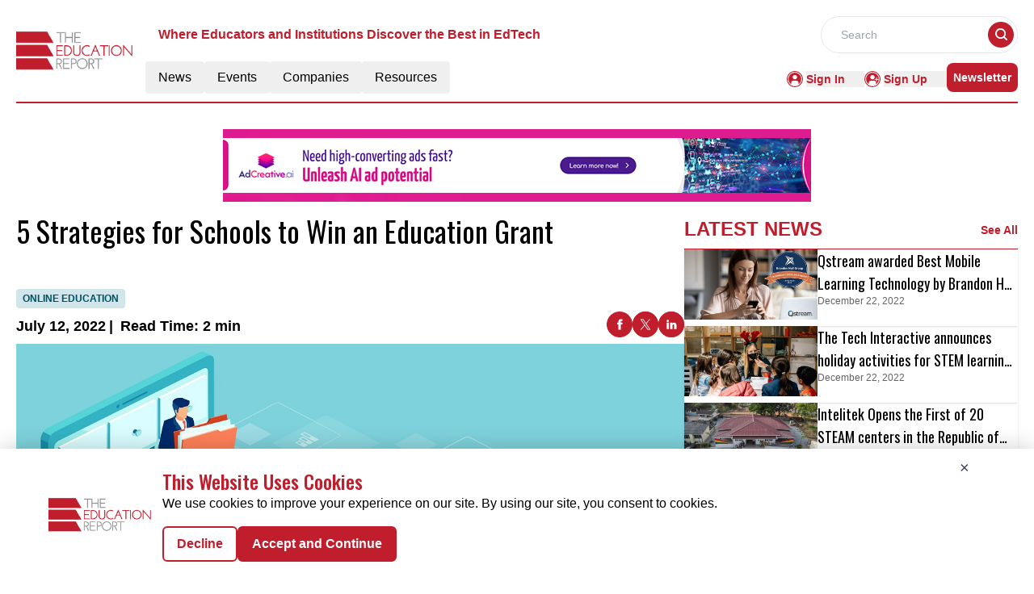

--- FILE ---
content_type: text/html; charset=utf-8
request_url: https://www.google.com/recaptcha/api2/aframe
body_size: 266
content:
<!DOCTYPE HTML><html><head><meta http-equiv="content-type" content="text/html; charset=UTF-8"></head><body><script nonce="3IteMRe9_PJezskug46zCA">/** Anti-fraud and anti-abuse applications only. See google.com/recaptcha */ try{var clients={'sodar':'https://pagead2.googlesyndication.com/pagead/sodar?'};window.addEventListener("message",function(a){try{if(a.source===window.parent){var b=JSON.parse(a.data);var c=clients[b['id']];if(c){var d=document.createElement('img');d.src=c+b['params']+'&rc='+(localStorage.getItem("rc::a")?sessionStorage.getItem("rc::b"):"");window.document.body.appendChild(d);sessionStorage.setItem("rc::e",parseInt(sessionStorage.getItem("rc::e")||0)+1);localStorage.setItem("rc::h",'1769683141166');}}}catch(b){}});window.parent.postMessage("_grecaptcha_ready", "*");}catch(b){}</script></body></html>

--- FILE ---
content_type: text/css; charset=UTF-8
request_url: https://education.report/_nuxt/index.D9d4yeVx.css
body_size: -58
content:
.achor-color a{color:#c01e2d}.achor-color a:hover{text-decoration:underline}.text-clamp{display:-webkit-box;-webkit-box-orient:vertical;overflow:hidden;-webkit-line-clamp:16;line-clamp:16}


--- FILE ---
content_type: text/css; charset=UTF-8
request_url: https://education.report/_nuxt/index.Cl2cYI6g.css
body_size: -239
content:
.filterText{color:#c01e2d;font-size:16px;font-weight:600;line-height:24px}


--- FILE ---
content_type: application/javascript; charset=UTF-8
request_url: https://education.report/_nuxt/index.wYmGPgrB.js
body_size: 1356
content:
import{a as G,_ as J}from"./Footer.C7SZCN0L.js";import{_ as U}from"./AdsCard.BF664p7J.js";import{_ as W}from"./CardHeader.Kjx7fopY.js";import{_ as j}from"./LeftContainer.BLMWI50y.js";import{_ as q}from"./pagination.D-YwG6NH.js";import{_ as z}from"./Spotlight.MSBu3aax.js";import{_ as K}from"./Events.Biu88bRz.js";import{_ as O}from"./Resources.DKQJQjmu.js";import{u as Q}from"./vue.f36acd1f.DW6nwJJu.js";import{f as X,r as o,g as Y,E as Z,G as tt,u as et,H as at,c as ot,b as s,a as l,B as h,l as x,F as nt,o as f}from"./entry.CtK7EZu2.js";import{l as $}from"./layoutGenerator.Bk8Yn3ji.js";import{g as I}from"./glossary.B6PrOk2M.js";import{n as y}from"./news.BEAP-2VZ.js";import{s as st}from"./spotlight.CL9zmEc8.js";import{m as B}from"./MetaData.wy2FGfnT.js";import{c as P}from"./logo.BiBfPBR-.js";import{u as lt}from"./index.jpxbRNMb.js";import{c as rt}from"./removeCookies.lSgFHg5X.js";import"./nuxt-link.BoNPY_T4.js";import"./VerticalCard.cf1bP2rv.js";import"./layout.C-U_7VKb.js";import"./dateFormat.B8EODN1w.js";import"./TextCardNoImg.D2jgiEi0.js";import"./events.0OAHQOAZ.js";const ct={class:"container m-auto w-full"},it={class:"flex lg:flex-row flex-col gap-4"},mt={class:"flex flex-col gap-4 lg:w-2/3"},ut={class:"flex flex-col gap-4 lg:w-1/3 h-full"},_t={class:"my-2 lg:my-0"},pt={class:"container mt-14 mx-auto"},ft={class:"bg-pale-gray mt-14 py-14"},_=16,r=7,E=!1,Gt={__name:"index",setup(gt){var b;const{cookies:w}=lt(),n=X(),C=o(null),c=o(!0),k=o(null),i=o(0),m=o(1),p=o(r),N=o(null),g=o(null);Y(async()=>{rt(n);const t=w.get(`pagination-${n==null?void 0:n.name}-${P.reportName.replace(/\s+/g,"-").toLowerCase()}`);m.value=t?Number(t):1,i.value=y[1].count,await S(),await d(m.value)}),Z(()=>m.value,async t=>{await d(t)});const S=async()=>{try{E||(N.value=I(st,1))}catch(t){k.value=t}finally{c.value=!1}},D=async t=>{c.value=!0;let a;if(t==1)a=0,p.value=r;else{a=r+(t-2)*_;const e=i.value-a;p.value=Math.min(_,e)}try{let e=[],u=o(null);E||(e=I(y[1].items,p.value,a),i.value=y[1].count),t==1?u=$(e,1,2,4,0,0):u=$(e,0,0,16,0,0),C.value=u}catch(e){k.value=e}finally{c.value=!1}},v=tt(()=>{if(i.value<=r)return 1;const t=i.value-r;return 1+Math.ceil(t/_)});et();const d=async t=>{m.value=t,w.set(`pagination-${n==null?void 0:n.name}-${P.reportName.replace(/\s+/g,"-").toLowerCase()}`,t,{expires:"session"});const a=i.value-(r+(t-2)*_);p.value=t==1?r:Math.min(_,a),await at(),M(),await D(t)},M=()=>{m.value==1?window.scrollTo({top:0,behavior:"smooth"}):g.value&&g.value.scrollIntoView({behavior:"auto"})};if((b=B)!=null&&b.latestNews){const{title:t,meta:a}=B.latestNews;Q({link:[{rel:"canonical",href:`${P.pubsBaseUrl}${n.path.replace("/","")}`}],title:t,meta:a.map(e=>({name:e.name||null,property:e.property||null,content:e.content}))})}return(t,a)=>{const e=G,u=U,T=W,H=j,L=q,V=z,A=K,F=O,R=J;return f(),ot(nt,null,[s(e),l("div",{ref_key:"topScroll",ref:g,class:"mx-auto mt-40"},[l("div",ct,[s(u,{position:"center"}),l("div",it,[l("div",mt,[s(T,{heading:"LATEST NEWS",seeAllbtn:"false"}),c.value?x("",!0):(f(),h(H,{key:0,data:C.value,EventType:"latest-news",displayCategoryTag:!0},null,8,["data"])),!c.value&&v.value>1?(f(),h(L,{key:1,currentPage:m.value,totalPages:v.value,visiblePagesCount:Math.min(10,v.value),onPageChanged:d,class:"custom-pagination pt-5"},null,8,["currentPage","totalPages","visiblePagesCount"])):x("",!0)]),l("div",ut,[s(T,{heading:"Spotlight"}),c.value?x("",!0):(f(),h(V,{key:0,data:N.value},null,8,["data"])),l("div",_t,[s(u,{position:"left"})])])])]),l("div",pt,[s(A)]),l("div",ft,[s(F,{class:"container m-auto"})])],512),s(R)],64)}}};export{Gt as default};


--- FILE ---
content_type: application/javascript; charset=UTF-8
request_url: https://education.report/_nuxt/Footer.C7SZCN0L.js
body_size: 8596
content:
import{_ as N}from"./nuxt-link.BoNPY_T4.js";import{_ as H,r as g,o as i,c as r,a as e,b as o,w as m,j as t,k,v as E,t as C,l as _,d as f,n as T,i as J,h as Y,x as O,p as se,e as oe,q as ne,z as le,F as Z,m as q,u as ae,D as ie,a5 as Q,g as X,B as A,a7 as B}from"./entry.CtK7EZu2.js";import{c as P,_ as F}from"./logo.BiBfPBR-.js";import{_ as ee,M as j,a as re,b as ce,c as de}from"./glossary.B6PrOk2M.js";const W="data:image/svg+xml,%3csvg%20width='32'%20height='32'%20viewBox='0%200%2032%2032'%20fill='none'%20xmlns='http://www.w3.org/2000/svg'%3e%3ccircle%20cx='16'%20cy='16'%20r='16'%20fill='%23C01E2D'/%3e%3cg%20clip-path='url(%23clip0_2672_151)'%3e%3cpath%20d='M23.726%2021.4033L20.8228%2018.4988C22.9951%2015.5958%2022.4028%2011.4815%2019.4998%209.30914C16.5968%207.13681%2012.4824%207.72913%2010.3101%2010.6321C8.13779%2013.5351%208.73011%2017.6495%2011.6331%2019.8218C13.965%2021.5668%2017.1678%2021.5668%2019.4998%2019.8218L22.4042%2022.7262C22.7692%2023.0912%2023.361%2023.0912%2023.726%2022.7262C24.091%2022.3612%2024.091%2021.7695%2023.726%2021.4045L23.726%2021.4033ZM15.5906%2019.2612C13.0106%2019.2612%2010.9191%2017.1697%2010.9191%2014.5897C10.9191%2012.0096%2013.0106%209.91813%2015.5906%209.91813C18.1707%209.91813%2020.2622%2012.0096%2020.2622%2014.5897C20.2594%2017.1685%2018.1695%2019.2585%2015.5906%2019.2612Z'%20fill='white'/%3e%3c/g%3e%3cdefs%3e%3cclipPath%20id='clip0_2672_151'%3e%3crect%20width='15'%20height='15'%20fill='white'%20transform='translate(9%208)'/%3e%3c/clipPath%3e%3c/defs%3e%3c/svg%3e",ue="data:image/svg+xml,%3csvg%20width='32'%20height='32'%20viewBox='0%200%2032%2032'%20fill='none'%20xmlns='http://www.w3.org/2000/svg'%3e%3ccircle%20cx='16'%20cy='16'%20r='16'%20fill='%23FF0000'/%3e%3cg%20clip-path='url(%23clip0_2672_151)'%3e%3cpath%20d='M23.726%2021.4033L20.8228%2018.4988C22.9951%2015.5958%2022.4028%2011.4815%2019.4998%209.30914C16.5968%207.13681%2012.4824%207.72913%2010.3101%2010.6321C8.13779%2013.5351%208.73011%2017.6495%2011.6331%2019.8218C13.965%2021.5668%2017.1678%2021.5668%2019.4998%2019.8218L22.4042%2022.7262C22.7692%2023.0912%2023.361%2023.0912%2023.726%2022.7262C24.091%2022.3612%2024.091%2021.7695%2023.726%2021.4045L23.726%2021.4033ZM15.5906%2019.2612C13.0106%2019.2612%2010.9191%2017.1697%2010.9191%2014.5897C10.9191%2012.0096%2013.0106%209.91813%2015.5906%209.91813C18.1707%209.91813%2020.2622%2012.0096%2020.2622%2014.5897C20.2594%2017.1685%2018.1695%2019.2585%2015.5906%2019.2612Z'%20fill='white'/%3e%3c/g%3e%3cdefs%3e%3cclipPath%20id='clip0_2672_151'%3e%3crect%20width='15'%20height='15'%20fill='white'%20transform='translate(9%208)'/%3e%3c/clipPath%3e%3c/defs%3e%3c/svg%3e",pe="data:image/svg+xml,%3csvg%20width='39'%20height='21'%20viewBox='0%200%2039%2021'%20fill='none'%20xmlns='http://www.w3.org/2000/svg'%3e%3cline%20y1='2'%20x2='38.8571'%20y2='2'%20stroke='%23C01E2D'%20stroke-width='4'/%3e%3cline%20y1='10.5'%20x2='38.8571'%20y2='10.5'%20stroke='%23C01E2D'%20stroke-width='4'/%3e%3cline%20y1='19'%20x2='38.8571'%20y2='19'%20stroke='%23C01E2D'%20stroke-width='4'/%3e%3c/svg%3e",me="data:image/svg+xml,%3csvg%20width='28'%20height='25'%20viewBox='0%200%2028%2025'%20fill='none'%20xmlns='http://www.w3.org/2000/svg'%3e%3cpath%20d='M28%2025H21.9716L13.8454%2014.7572L5.67508%2025H0L10.7319%2012.0383L0.728707%200H6.58044L14.0883%209.47332L21.5521%200H27.2271L17.1798%2012.158L28%2025Z'%20fill='%23C01E2D'/%3e%3c/svg%3e",he={__name:"NewsletterModal",setup(n){const w=g(!1),d=()=>{w.value=!0},a=()=>{w.value=!1};return(s,c)=>(i(),r("div",null,[e("button",{id:"header-newsletter-Signup",onClick:d,class:"nav-list p-2 rounded-lg bg-primary text-white hover:bg-primary-text hover:text-white"}," Newsletter "),o(t(j),{isOpen:w.value,onClose:a},{default:m(()=>[o(ee,{class:"md:p-12 p-8"})]),_:1},8,["isOpen"])]))}},G=H(he,[["__scopeId","data-v-169038d8"]]),fe={class:"h-full flex justify-center items-center"},ve=e("div",{class:"text-center flex flex-col gap-2"},[e("h2",{class:"text-3xl text-primary uppercase font-oswald font-semibold leading-normal"}," Welcome back! "),e("p",{class:"text-center text-black font-normal text-base mb-4"}," Put your news, events, company, and promotional content in front of thousands of your peers and potential customers. ")],-1),xe={class:"flex gap-2 flex-col"},_e={key:0,class:"text-red-600 font-normal text-start text-sm"},ge={class:"flex gap-2 flex-col"},we={key:0,class:"text-red-600 font-normal text-start text-sm"},be={class:"flex gap-2 text-black font-normal text-base items-center"},ye=e("input",{type:"checkbox",id:"acceptTerms",class:"",required:""},null,-1),Ce={class:"flex justify-center"},ke=["disabled"],Me={__name:"SignInForm",emits:["signinSuccess"],setup(n,{emit:w}){const d=w,a=g({Email:"",Password:""}),s=g(""),c=g(""),p=g(!1),v=/^[^\s@]+@[^\s@]+\.[^\s@]+$/,l=()=>{s.value="",v.test(a.value.Email)||(s.value="Error: Invalid Email Address")},h=()=>{c.value="",a.value.Password.length<4&&(c.value="Password must be at least 4 characters long.")},M=async()=>{if(!p.value)try{p.value=!0;const x=await Y.post("/api/signin",a.value,{});x.data.statusCode===200?(localStorage.setItem("token",x.data.token),localStorage.setItem("email",x.data.email),localStorage.setItem("id",x.data.id),localStorage.setItem("UserName",x.data.UserName),localStorage.setItem("isAuthenticated","true"),d("signinSuccess",x.data.token),O(x.data.message,"success"),setTimeout(()=>{window.location.reload(!1)},[1e3])):O(x.data.message,"error"),p.value=!1}catch(x){O(x,"error"),p.value=!1}};return(x,L)=>{const $=N;return i(),r("div",fe,[e("form",{onSubmit:J(M,["prevent"]),class:"max-w-md rounded-lg flex flex-col gap-4"},[ve,e("div",xe,[k(e("input",{"onUpdate:modelValue":L[0]||(L[0]=I=>a.value.Email=I),placeholder:"*Email",onInput:l,type:"email",id:"email",class:"focus:outline-none border font-normal border-gray-300 rounded-md p-2 custom-input",required:""},null,544),[[E,a.value.Email]]),s.value?(i(),r("p",_e,C(s.value),1)):_("",!0)]),e("div",ge,[k(e("input",{"onUpdate:modelValue":L[1]||(L[1]=I=>a.value.Password=I),placeholder:"*Password",onInput:h,type:"password",id:"password",class:"focus:outline-none border font-normal border-gray-300 rounded-md p-2 custom-input",required:"",minlength:"4"},null,544),[[E,a.value.Password]]),c.value?(i(),r("p",we,C(c.value),1)):_("",!0)]),e("div",be,[ye,e("span",null,[f(" I agree to the "),o($,{onClick:x.closeModal,to:"/terms-and-service",class:"cursor-pointer underline text-primary"},{default:m(()=>[f("terms of service")]),_:1},8,["onClick"]),f(" and "),o($,{onClick:x.closeModal,to:"privacy-policy",class:"cursor-pointer underline text-primary"},{default:m(()=>[f("privacy policy. ")]),_:1},8,["onClick"])])]),e("div",Ce,[e("button",{disabled:s.value!=="",class:T([p.value?"cursor-not-allowed":"","bg-primary hover:bg-primary-text p-3 w-1/2 cursor-pointer rounded-md text-base text-white uppercase font-bold"]),type:"submit",value:"submit"},C(p.value?"submitting":"SUBMIT"),11,ke)])],32)])}}},$e=Me,te=n=>(se("data-v-ba22bc5c"),n=n(),oe(),n),Se={class:"flex mt-1 justify-center"},Le={class:"text-primary flex hover:text-primary-text group"},Ie=te(()=>e("svg",{width:"20",height:"20",viewBox:"0 0 234 234",fill:"none",xmlns:"http://www.w3.org/2000/svg",class:"fill-current text-primary group-hover:text-primary-text cursor-pointer mr-1"},[e("path",{d:"M109.764 233.264C105.266 232.638 100.711 232.296 96.2701 231.442C59.375 224.325 31.7607 204.226 13.7117 171.317C3.52001 152.812 -1.09187 132.77 0.217673 111.704C2.8937 67.9194 23.6757 35.1237 61.9372 13.7155C80.3278 3.40993 100.483 -1.08808 121.493 0.221468C165.278 2.8975 198.016 23.7364 219.481 61.8841C227.453 76.0613 231.666 91.5481 232.805 107.832C232.862 108.515 233.032 109.142 233.203 109.825C233.203 114.38 233.203 118.935 233.203 123.49C233.089 124.116 232.862 124.799 232.805 125.426C231.666 141.71 227.339 157.082 219.481 171.374C201.319 204.226 173.818 224.325 136.866 231.442C132.425 232.296 127.87 232.695 123.372 233.264C118.874 233.264 114.319 233.264 109.764 233.264ZM220.563 116.657C220.563 59.3219 173.932 12.6906 116.597 12.7476C59.2612 12.7476 12.8576 59.1511 12.6868 116.486C12.516 173.765 59.0904 220.453 116.54 220.51C173.875 220.624 220.506 174.05 220.563 116.657Z"}),e("path",{d:"M63.302 191.358C36.6556 173.309 17.9803 136.527 26.6916 97.0703C36.0293 54.5954 72.5827 26.3547 112.495 24.6466C156.166 22.7677 194.655 51.5777 205.701 93.2555C216.234 133.168 198.527 171.771 170.172 191.301C170.115 190.447 170.059 189.707 170.059 189.023C170.002 182.476 170.172 175.985 169.945 169.437C169.489 154.064 156.109 140.627 140.679 140.342C124.794 140.058 108.965 140.058 93.08 140.342C76.9099 140.627 63.7575 153.836 63.302 170.063C63.1312 177.01 63.302 184.013 63.302 191.358ZM116.595 57.3284C99.0014 57.3853 84.7672 71.6195 84.7672 89.156C84.7672 106.636 99.0583 120.984 116.595 121.098C134.131 121.155 148.593 106.636 148.536 89.0991C148.423 71.5056 134.131 57.3284 116.595 57.3284Z"})],-1)),Ee={id:"signIn-button"},Ve={class:"md:p-12 p-8"},Pe={class:"mt-3 text-center"},Ue=te(()=>e("span",{class:"text-base font-normal"},"Not a member yet? Not a problem, ",-1)),Te={id:"signUp-button"},Oe={__name:"SignInModal",props:["openModal","isOpen","closeModal","switchModal","mobileView"],setup(n){const{openModal:w,isOpen:d,closeModal:a,switchModal:s,mobileView:c}=n,p=()=>{a()};return(v,l)=>(i(),r("div",Se,[e("div",Le,[Ie,e("button",Ee,[e("a",{onClick:l[0]||(l[0]=(...h)=>n.openModal&&n.openModal(...h)),class:"font-sans md:mr-6 text-primary hover:text-primary-text cursor-pointer"},C(n.mobileView==!0?"Sign in":"Sign In"),1)])]),o(t(j),{isOpen:n.isOpen,onClose:n.closeModal},{default:m(()=>[e("div",Ve,[o($e,{onSigninSuccess:p}),e("div",Pe,[Ue,e("button",Te,[e("a",{onClick:l[1]||(l[1]=(...h)=>n.switchModal&&n.switchModal(...h)),class:"text-primary cursor-pointer"},"Sign Up")])])])]),_:1},8,["isOpen","onClose"])]))}},z=H(Oe,[["__scopeId","data-v-ba22bc5c"]]),Ne={class:"w-full flex flex-col gap-2 justify-center"},Ae=e("h2",{class:"text-3xl text-primary text-center uppercase font-oswald font-semibold leading-normal"}," Sign Up ",-1),je=e("h2",{class:"text-center text-black font-normal text-base mb-4"}," Sign up to contribute and publish your news, events, brand, and content with the community for FREE. ",-1),De={class:"flex gap-3 justify-between"},Ze={class:"flex flex-col gap-2"},He={key:0,class:"text-red-600 font-normal text-start text-sm"},Fe={key:1,class:"text-gray-500 font-normal text-sm"},Re={class:"flex flex-col gap-2"},qe={key:0,class:"text-red-600 font-normal text-start text-sm"},Be={class:"flex flex-col gap-2"},We={key:0,class:"text-red-600 font-normal text-start text-sm"},Ge=e("option",{value:"",class:"text-green",selected:"",disabled:""},"Select",-1),ze=e("option",{value:"ADVERTISER",class:"custom-input text-black"},"Advertiser",-1),Ke=e("option",{value:"PUBLISHER",class:"custom-input text-black"},"Publisher",-1),Je=e("option",{value:"GUESTAUTHOR",class:"custom-input text-black"},"Guest Author",-1),Ye=[Ge,ze,Ke,Je],Qe={class:"flex gap-2 text-black font-normal text-base items-center"},Xe={class:"flex justify-center"},et=["disabled"],tt={__name:"SignUpForm",props:["closeModal","fromMobile"],emits:["signupSuccess"],setup(n,{emit:w}){const d=w,a=n,s=g({FirstName:"",LastName:"",Email:"",Password:"",ConfirmPassword:"",AcceptTerms:!1,UserRole:""}),c=g(!1),p=g(""),v=g(""),l=g(""),h=/^[^\s@]+@[^\s@]+\.[^\s@]+$/,M=()=>{p.value="",h.test(s.value.Email)||(p.value="Error: Invalid Email Address")},x=()=>{v.value="",s.value.Password.length<4&&(v.value="Password must be at least 4 characters long.")},L=()=>{l.value="",s.value.ConfirmPassword!==s.value.Password&&(l.value="Passwords do not match.")},$=async()=>{if(!c.value)try{c.value=!0;const u=(await Y.post("/api/signup",s.value)).data;u.statusCode===200?(d("signupSuccess"),O(u.message,"success")):(O(u.message,"error"),c.value=!1)}catch(I){O(I.message,"error"),c.value=!1}};return(I,u)=>{const U=N;return i(),r("div",{class:T(["flex justify-center items-center",a.fromMobile?"h-1/2":"h-full"])},[e("div",Ne,[Ae,je,e("form",{onSubmit:J($,["prevent"]),class:"space-y-3 font-semibold"},[e("div",De,[k(e("input",{"onUpdate:modelValue":u[0]||(u[0]=b=>t(s).FirstName=b),placeholder:"First Name",type:"text",id:"firstName",class:"w-full focus:outline-none border font-normal border-gray-300 rounded-md p-2 custom-input",required:""},null,512),[[E,t(s).FirstName]]),k(e("input",{"onUpdate:modelValue":u[1]||(u[1]=b=>t(s).LastName=b),placeholder:"Last Name",type:"text",id:"lastName",class:"w-full focus:outline-none border font-normal border-gray-300 rounded-md p-2 custom-input",required:""},null,512),[[E,t(s).LastName]])]),e("div",Ze,[k(e("input",{"onUpdate:modelValue":u[2]||(u[2]=b=>t(s).Email=b),onInput:M,placeholder:"Email",type:"email",id:"email",class:"focus:outline-none border font-normal border-gray-300 rounded-md p-2 custom-input",required:""},null,544),[[E,t(s).Email]]),t(p)?(i(),r("p",He,C(t(p)),1)):_("",!0),t(p)?(i(),r("p",Fe,"Please enter your corporate email address to proceed.")):_("",!0)]),e("div",Re,[k(e("input",{"onUpdate:modelValue":u[3]||(u[3]=b=>t(s).Password=b),onInput:x,placeholder:"Password",type:"password",id:"password",class:"focus:outline-none border font-normal border-gray-300 rounded-md p-2 custom-input",required:"",minlength:"4"},null,544),[[E,t(s).Password]]),t(v)?(i(),r("p",qe,C(t(v)),1)):_("",!0)]),e("div",Be,[k(e("input",{"onUpdate:modelValue":u[4]||(u[4]=b=>t(s).ConfirmPassword=b),onInput:L,placeholder:"Confirm Password",type:"password",id:"confirmPassword",class:"focus:outline-none border font-normal border-gray-300 rounded-md p-2 custom-input",required:""},null,544),[[E,t(s).ConfirmPassword]]),t(l)?(i(),r("p",We,C(t(l)),1)):_("",!0)]),e("div",null,[k(e("select",{"onUpdate:modelValue":u[5]||(u[5]=b=>t(s).UserRole=b),id:"role",class:"block w-full focus:outline-none border font-normal border-gray-300 rounded-md p-2",required:""},Ye,512),[[ne,t(s).UserRole]])]),e("div",Qe,[k(e("input",{"onUpdate:modelValue":u[6]||(u[6]=b=>t(s).AcceptTerms=b),type:"checkbox",id:"acceptTerms",required:""},null,512),[[le,t(s).AcceptTerms]]),e("span",null,[f(" I agree to the "),o(U,{onClick:n.closeModal,to:"/terms-and-service",class:"cursor-pointer underline text-primary"},{default:m(()=>[f("terms of service")]),_:1},8,["onClick"]),f(" and "),o(U,{onClick:n.closeModal,to:"privacy-policy",class:"cursor-pointer underline text-primary"},{default:m(()=>[f("privacy policy. ")]),_:1},8,["onClick"])])]),e("div",Xe,[e("button",{disabled:t(p)!=="",class:T([t(c)?"cursor-not-allowed":"","bg-primary hover:bg-primary-text p-3 w-1/2 cursor-pointer rounded-md text-base text-white uppercase font-bold"]),type:"submit",value:"submit"},C(t(c)?"submitting":"SUBMIT"),11,et)])],32)])],2)}}},st=tt,ot={class:"flex mt-1 justify-center"},nt={class:"text-primary flex hover:text-primary-text group"},lt={key:0,width:"20",height:"20",viewBox:"0 0 234 235",class:"fill-current text-primary group-hover:text-primary-text cursor-pointer mr-1",xmlns:"http://www.w3.org/2000/svg"},at=e("path",{d:"M110.561 234.127C106.063 233.5 101.508 233.159 97.067 232.305C60.1719 225.188 32.5576 205.089 14.5086 172.179C4.31688 153.675 -0.295 133.633 1.01455 112.567C3.69058 68.7822 24.4725 35.9865 62.7341 14.5783C81.1247 4.27272 101.28 -0.225287 122.29 1.08426C166.074 3.76029 198.813 24.5992 220.278 62.7469C228.249 76.9241 232.463 92.4109 233.602 108.695C233.658 109.378 233.829 110.004 234 110.688C234 115.243 234 119.798 234 124.353C233.886 124.979 233.658 125.662 233.602 126.288C232.463 142.572 228.136 157.945 220.278 172.236C202.115 205.089 174.615 225.188 137.663 232.305C133.222 233.159 128.667 233.557 124.169 234.127C119.671 234.127 115.116 234.127 110.561 234.127ZM221.36 117.52C221.36 60.1847 174.729 13.5534 117.393 13.6104C60.058 13.6104 13.6545 60.0139 13.4837 117.349C13.3129 174.628 59.8872 221.316 117.336 221.373C174.672 221.487 221.303 174.912 221.36 117.52Z"},null,-1),it=e("path",{d:"M64.0979 192.22C37.4515 174.171 18.7762 137.39 27.4875 97.9331C36.8252 55.4582 73.3786 27.2175 113.291 25.5094C156.962 23.6305 195.451 52.4405 206.497 94.1183C217.03 134.031 199.323 172.634 170.968 192.164C170.911 191.309 170.854 190.569 170.854 189.886C170.798 183.338 170.968 176.848 170.741 170.3C170.285 154.927 156.905 141.49 141.475 141.205C125.59 140.92 109.761 140.92 93.8759 141.205C77.7058 141.49 64.5534 154.699 64.0979 170.926C63.9271 177.872 64.0979 184.876 64.0979 192.22ZM117.391 58.1911C99.7973 58.2481 85.5631 72.4823 85.5631 90.0188C85.5631 107.498 99.8542 121.847 117.391 121.96C134.927 122.017 149.389 107.498 149.332 89.9619C149.218 72.3684 134.927 58.1911 117.391 58.1911Z"},null,-1),rt=e("path",{d:"M206.921 117.508V116.808H206.221H182.201V92.5959V91.8959H181.501H173.281H172.581V92.5959V116.808H148.561H147.861V117.508V125.461V126.161H148.561H172.581V150.257V150.957H173.281H181.501H182.201V150.257V126.161H206.221H206.921V125.461V117.508Z",fill:"white",stroke:"white","stroke-width":"1.4"},null,-1),ct=[at,it,rt],dt={id:"signUp-button"},ut={class:"md:p-12 p-8"},pt={class:"mt-3 text-center"},mt={class:"text-base font-normal"},ht={id:"signIn-button"},ft={__name:"SignUpModal",props:["isOpen","closeModal","openModal","switchModal"],setup(n){const{isOpen:w,closeModal:d,openModal:a,switchModal:s,mobileView:c}=n,p=()=>{s(),d()};return(v,l)=>(i(),r("div",ot,[e("div",nt,[v.mobileView!==!0?(i(),r("svg",lt,ct)):_("",!0),e("button",dt,[v.mobileView!==!0?(i(),r("a",{key:0,onClick:l[0]||(l[0]=(...h)=>n.openModal&&n.openModal(...h)),class:"font-sans md:mr-6 text-primary group-hover:text-primary-text cursor-pointer"}," Sign Up ")):_("",!0)])]),o(t(j),{isOpen:n.isOpen,onClose:n.closeModal},{default:m(()=>[e("div",ut,[o(st,{onSignupSuccess:p,closeModal:n.closeModal},null,8,["closeModal"]),e("div",pt,[e("span",mt,[f("Already a member? "),e("button",ht,[e("a",{onClick:l[1]||(l[1]=(...h)=>n.switchModal&&n.switchModal(...h)),class:"text-primary cursor-pointer"},"Sign In")])])])])]),_:1},8,["isOpen","onClose"])]))}},K=ft,vt="data:image/svg+xml,%3csvg%20width='12'%20height='8'%20viewBox='0%200%2012%208'%20fill='none'%20xmlns='http://www.w3.org/2000/svg'%3e%3cpath%20d='M5.53786%206.96211C5.84079%207.2446%206.31538%207.22803%206.59787%206.92509L11.2014%201.98846C11.4839%201.68552%2011.4673%201.21094%2011.1643%200.928443C10.8614%200.64595%2010.3868%200.662523%2010.1043%200.96546L6.01234%205.35358L1.62422%201.26159C1.32128%200.979099%200.846696%200.995672%200.564203%201.29861C0.281709%201.60155%200.298282%202.07613%200.601219%202.35862L5.53786%206.96211ZM5.25046%205.02642L5.29981%206.43977L6.7989%206.38742L6.74954%204.97407L5.25046%205.02642Z'%20fill='%231E1E1E'/%3e%3c/svg%3e",xt={class:"hover:text-primary py-2 px-4 rounded font-sans text-base"},_t={key:0,class:"absolute left-0 w-[14rem] bg-white border-gray-200 rounded-md shadow-lg text-base"},gt={class:"hover:text-primary py-2 px-4 w-full rounded font-sans flex justify-between text-base"},wt={key:0,class:"left-0 w-full bg-white border-gray-200 rounded-md shadow-lg text-base"},bt={__name:"dropdown",props:{buttonText:{type:String,required:!0},options:{type:Array,required:!0}},emits:["closeMobileMenu"],setup(n,{emit:w}){const d=w,a=g(!1),s=()=>{a.value=!0},c=()=>{a.value=!1};return(p,v)=>{const l=N;return i(),r(Z,null,[e("div",{class:"lg:block hidden relative",onMouseenter:s,onMouseleave:c},[e("button",xt,[o(l,{to:`/${n.buttonText.toLowerCase()}`},{default:m(()=>[f(C(n.buttonText),1)]),_:1},8,["to"])]),a.value?(i(),r("div",_t,[(i(!0),r(Z,null,q(n.options,(h,M)=>(i(),r("a",{class:"block px-4 py-1 text-gray-800 hover:bg-grey-100 font-sans",key:M},[o(l,{class:"block w-full h-full",to:h.link},{default:m(()=>[f(C(h.option),1)]),_:2},1032,["to"])]))),128))])):_("",!0)],32),e("div",{class:"block lg:hidden",onMouseenter:s,onMouseleave:c},[e("button",gt,[o(l,{onClick:v[0]||(v[0]=h=>d("closeMobileMenu")),to:`/${n.buttonText.toLowerCase()}`},{default:m(()=>[f(C(n.buttonText),1)]),_:1},8,["to"]),e("img",{class:T(["w-3 mt-3 h-auto cursor-pointer",a.value?"rotate-180":""]),src:vt,alt:"Image"},null,2)]),a.value?(i(),r("div",wt,[(i(!0),r(Z,null,q(n.options,(h,M)=>(i(),r("a",{class:"block px-4 py-1 text-gray-800 hover:bg-grey-100",key:M},[o(l,{onClick:v[1]||(v[1]=x=>d("closeMobileMenu")),class:"block w-full h-full",to:h.link},{default:m(()=>[f(C(h.option),1)]),_:2},1032,["to"])]))),128))])):_("",!0)],32)],64)}}},V=H(bt,[["__scopeId","data-v-dd365cf2"]]),yt={class:"fixed top-0 w-full bg-white z-50"},Ct={class:"lg:block hidden"},kt={class:"bg-white text-sm font-bold antialiased"},Mt={class:"lg:px-5 lg:pt-5 pt-5 sm:px-8 px-5 container-header mx-auto"},$t={class:"flex flex-col sm:flex-row flex-wrap gap-6 border-b-2 border-primary"},St=e("img",{class:"w-full",src:F,alt:"Image"},null,-1),Lt={class:"flex flex-col flex-1"},It={class:"flex flex-col md:flex-row md:gap-6 gap-0 items-center justify-between flex-1"},Et={class:"font-semibold text-base px-4 lg:max-w-lg font-sans text-primary"},Vt={class:"flex items-center"},Pt=e("label",{for:"search-mobile",class:"sr-only"},"Search",-1),Ut={class:"relative w-full flex gap-3 border justify-between rounded-full px-1"},Tt={class:"flex justify-between"},Ot={class:"flex items-center gap-7"},Nt={class:"text-lg font-normal"},At={class:"text-lg font-normal"},jt={class:"text-lg font-normal"},Dt={class:"text-lg font-normal"},Zt={class:"flex items-center my-3"},Ht=e("div",{class:"text-primary flex hover:text-primary-text group"},[e("svg",{class:"w-6 h-6 fill-current text-primary group-hover:text-primary-text cursor-pointer mr-1","aria-hidden":"true",xmlns:"http://www.w3.org/2000/svg",width:"24",height:"24",fill:"#19576C",viewBox:"0 0 24 24"},[e("path",{"fill-rule":"evenodd",d:"M12 20a7.966 7.966 0 0 1-5.002-1.756l.002.001v-.683c0-1.794 1.492-3.25 3.333-3.25h3.334c1.84 0 3.333 1.456 3.333 3.25v.683A7.966 7.966 0 0 1 12 20ZM2 12C2 6.477 6.477 2 12 2s10 4.477 10 10c0 5.5-4.44 9.963-9.932 10h-.138C6.438 21.962 2 17.5 2 12Zm10-5c-1.84 0-3.333 1.455-3.333 3.25S10.159 13.5 12 13.5c1.84 0 3.333-1.455 3.333-3.25S13.841 7 12 7Z","clip-rule":"evenodd"})]),e("span",{class:"font-sans text-primary cursor-pointer mt-0.5 hover:text-primary-text"},"LogOut")],-1),Ft=[Ht],Rt={class:"block lg:hidden"},qt={class:"flex justify-between mt-2 container"},Bt=e("img",{src:F,alt:"Image"},null,-1),Wt={class:"flex items-center w-2/3"},Gt=e("label",{for:"search-mobile",class:"sr-only"},"Search",-1),zt={class:"relative w-full flex gap-3 border justify-between rounded-full px-1"},Kt={class:"flex justify-between container-header px-5 pb-3"},Jt={class:"flex items-center gap-4 mt-1"},Yt=e("div",{class:"text-primary flex hover:text-primary-text group"},[e("svg",{class:"w-6 h-6 fill-current text-primary group-hover:text-primary-text cursor-pointer mr-1","aria-hidden":"true",xmlns:"http://www.w3.org/2000/svg",width:"24",height:"24",fill:"#19576C",viewBox:"0 0 24 24"},[e("path",{"fill-rule":"evenodd",d:"M12 20a7.966 7.966 0 0 1-5.002-1.756l.002.001v-.683c0-1.794 1.492-3.25 3.333-3.25h3.334c1.84 0 3.333 1.456 3.333 3.25v.683A7.966 7.966 0 0 1 12 20ZM2 12C2 6.477 6.477 2 12 2s10 4.477 10 10c0 5.5-4.44 9.963-9.932 10h-.138C6.438 21.962 2 17.5 2 12Zm10-5c-1.84 0-3.333 1.455-3.333 3.25S10.159 13.5 12 13.5c1.84 0 3.333-1.455 3.333-3.25S13.841 7 12 7Z","clip-rule":"evenodd"})]),e("span",{class:"font-sans text-primary cursor-pointer mt-0.5 hover:text-primary-text"},"LogOut")],-1),Qt=[Yt],Xt={key:0,class:"items-center h-screen bg-menu-grey"},es={class:"text-lg font-normal"},ts={class:"text-lg font-normal"},ss={class:"text-lg font-normal"},os={class:"text-lg font-normal"},ns={__name:"Header",setup(n){const w=ae();ie();const d=Q(),a=g(!1),s=g(!1),c=g(""),p=g(!1),v=D=>{d.login(D),a.value=!1},l=()=>{a.value=!0},h=()=>{s.value=!0},M=()=>{a.value=!a.value,s.value=!s.value},x=()=>{a.value=!1},L=()=>{s.value=!1},$=g(!1),I=()=>{$.value=!0},u=()=>{$.value=!1},U=()=>{console.log("searchData");const y=w.currentRoute.value.query.id;if(window.location.pathname==="/global-search"&&c.value===y){console.log("Search term is the same. No need to reload.");return}w.replace({path:"/global-search",query:{id:c.value}}),window.dispatchEvent(new Event("search-updated"))};X(()=>{d.checkAuth()});const b=()=>{event.key==="Enter"&&(event.preventDefault(),c.value.trim()!==""&&U())};return(D,y)=>{const R=N;return i(),r("header",yt,[e("div",Ct,[e("nav",kt,[e("div",Mt,[e("div",$t,[e("div",{class:T(t(P).headerDesktopDimension)},[o(R,{to:"/"},{default:m(()=>[St]),_:1})],2),e("div",Lt,[e("div",It,[e("h2",Et,C(t(P).headerTagLine),1),e("form",Vt,[Pt,e("div",Ut,[k(e("input",{type:"search",id:"search-mobile","onUpdate:modelValue":y[0]||(y[0]=S=>c.value=S),class:"font-normal text-sm w-full px-3 py-2 font-sans ml-2 focus:outline-none my-1",placeholder:"Search",required:"",onKeydown:b},null,544),[[E,c.value]]),p.value?(i(),r("img",{key:1,src:ue,alt:"search-hover",onClick:U,onMouseleave:y[2]||(y[2]=S=>p.value=!1)},null,32)):(i(),r("img",{key:0,src:W,alt:"search",onClick:U,onMouseover:y[1]||(y[1]=S=>p.value=!0)},null,32))])])]),e("div",Tt,[e("ul",Ot,[e("li",Nt,[o(V,{buttonText:"News",options:[{option:"Top Stories",link:"/news/top-stories"},{option:"Latest",link:"/news/latest-news"}]})]),e("li",At,[o(V,{buttonText:"Events",options:[{option:"Upcoming Conferences",link:"/events/upcoming-conferences"},{option:"Past Conferences",link:"/events/past-conferences"},{option:"Live Webinars",link:"/events/live-webinars"},{option:"On-demand Webinars",link:"/events/on-demand-webinars"}]})]),e("li",jt,[o(V,{buttonText:"Companies",options:[{option:" C-Suites On Deck",link:"/c-suite-on-deck"},{option:"Thought Leaders",link:"/thought-leaders"},{option:"Guest Contributors",link:"/guest-contributors"}]})]),e("li",Dt,[o(V,{buttonText:"Resources",options:[{option:"Articles",link:"/resources/articles"},{option:"Videos",link:"/resources/videos"},{option:"Whitepapers",link:"/resources/whitepapers"},{option:"Infographics",link:"/resources/infographics"},{option:"Webinars",link:"/resources/webinars"}]})])]),e("ul",Zt,[t(d).isAuthenticated?_("",!0):(i(),A(z,{key:0,openModal:l,isOpen:a.value,onSigninSuccess:v,closeModal:x,switchModal:M},null,8,["isOpen"])),t(d).isAuthenticated?_("",!0):(i(),A(K,{key:1,openModal:h,isOpen:s.value,closeModal:L,switchModal:M},null,8,["isOpen"])),t(d).isAuthenticated?(i(),r("button",{key:2,class:"flex mr-4 items-center",onClick:y[3]||(y[3]=(...S)=>t(d).logout&&t(d).logout(...S))},Ft)):_("",!0),o(G)])])])])])])]),e("div",Rt,[e("div",qt,[e("div",{class:T(t(P).headerMobileDimension)},[o(R,{to:"/"},{default:m(()=>[Bt]),_:1})],2),e("form",Wt,[Gt,e("div",zt,[k(e("input",{type:"search",id:"search-mobile","onUpdate:modelValue":y[4]||(y[4]=S=>c.value=S),class:"caret-primary font-normal text-sm w-full px-3 py-2 font-sans ml-2 focus:outline-none my-1",placeholder:"Search",required:"",onKeydown:b},null,544),[[E,c.value]]),e("img",{src:W,alt:"search",onClick:y[5]||(y[5]=S=>U())})])])]),e("div",null,[e("div",Kt,[k(e("img",{class:"w-7 mt-2 h-auto cursor-pointer",src:pe,alt:"Image",onClick:I},null,512),[[B,!$.value]]),k(e("img",{class:"w-7 mt-2 h-auto cursor-pointer",src:me,alt:"Image",onClick:u},null,512),[[B,$.value]]),e("ul",Jt,[t(d).isAuthenticated?_("",!0):(i(),A(z,{key:0,mobileView:!0,openModal:l,isOpen:a.value,onSigninSuccess:v,closeModal:x,switchModal:M},null,8,["isOpen"])),t(d).isAuthenticated?_("",!0):(i(),A(K,{key:1,openModal:h,isOpen:s.value,closeModal:L,switchModal:M,mobileView:!0},null,8,["isOpen"])),t(d).isAuthenticated?(i(),r("button",{key:2,class:"flex mr-4 items-center",onClick:y[6]||(y[6]=(...S)=>t(d).logout&&t(d).logout(...S))},Qt)):_("",!0),o(G)])]),$.value?(i(),r("ul",Xt,[e("li",es,[o(V,{onCloseMobileMenu:u,buttonText:"News",options:[{option:"Top Stories",link:"/news/top-stories"},{option:"Latest",link:"/news/latest-news"}]})]),e("li",ts,[o(V,{onCloseMobileMenu:u,buttonText:"Events",options:[{option:"Upcoming Conferences",link:"/events/upcoming-conferences"},{option:"Past Conferences",link:"/events/past-conferences"},{option:"Live Webinars",link:"/events/live-webinars"},{option:"On-demand Webinars",link:"/events/on-demand-webinars"}]})]),e("li",ss,[o(V,{onCloseMobileMenu:u,buttonText:"Companies",options:[{option:" C-Suites On Deck",link:"/c-suite-on-deck"},{option:"Thought Leaders",link:"/thought-leaders"},{option:"Guest Contributors",link:"/guest-contributors"}]})]),e("li",os,[o(V,{onCloseMobileMenu:u,buttonText:"Resources",options:[{option:"Articles",link:"/resources/articles"},{option:"Videos",link:"/resources/videos"},{option:"Whitepapers",link:"/resources/whitepapers"},{option:"Infographics",link:"/resources/infographics"},{option:"Webinars",link:"/resources/webinars"}]})])])):_("",!0)])])])}}},Ls=ns,ls={class:"container mx-auto py-2 px-2"},as={class:"border-b-2 border-t-4 border-primary-2 p-y-2"},is={class:"flex justify-between py-4 md:py-0 md:mt-2 md:flex-row flex-col"},rs=e("img",{src:F,alt:"Pub_Logo"},null,-1),cs={class:"flex flex-col pb-4 gap-4 justify-center align-baseline col-span-12 md:col-span-8"},ds={class:"h-auto flex flex-col justify-center items-center"},us={class:"flex gap-2 md:gap-10 text-center justify-center text-md text-black lg:mb-0"},ps={class:"w-full"},ms={class:"flex gap-2 md:gap-10 text-center justify-center text-md text-black lg:mb-0 flex-row"},hs={key:0,class:"hover:text-primary"},fs={class:"hover:text-primary"},vs={class:"hover:text-primary"},xs={class:"hover:text-primary"},_s={class:"flex flex-col items-center gap-4 w-full md:w-1/7"},gs=e("ul",{class:"flex justify-center mb-2"},[e("li",{class:"hover:text-primary mx-auto"})],-1),ws={class:"flex justify-center"},bs={class:"w-full flex flex-col justify-center items-center gap-2 mt-3"},ys={class:"text-md text-black text-center mb-3"},Cs={__name:"Footer",setup(n){const w=re.length,d=Q(),a=g(!1),s=()=>{a.value=!1},c=()=>{a.value=!0};return X(()=>{d.checkAuth()}),(p,v)=>{const l=N;return i(),r("footer",ls,[e("div",as,[e("div",is,[e("div",{class:T([t(P).footerDimension,"col-span-12 md:col-span-2 mx-auto md:mx-0 flex justify-center items-center mb-5 md:mb-0"])},[o(l,{to:"/"},{default:m(()=>[rs]),_:1})],2),e("div",cs,[e("div",ds,[o(t(ce))]),e("ul",us,[e("li",null,[o(l,{to:"/news",class:"hover:underline hover:text-primary"},{default:m(()=>[f("News")]),_:1})]),e("li",null,[o(l,{to:"/events",class:"hover:underline hover:text-primary"},{default:m(()=>[f("Events")]),_:1})]),e("li",null,[o(l,{to:"/companies",class:"hover:underline hover:text-primary"},{default:m(()=>[f("Companies")]),_:1})]),e("li",null,[o(l,{to:"/resources",class:"hover:underline hover:text-primary"},{default:m(()=>[f("Resources")]),_:1})])]),e("div",ps,[e("ul",ms,[t(w)>0?(i(),r("li",hs,[o(l,{to:"/glossary",class:"hover:underline hover:text-primary"},{default:m(()=>[f(" Glossary ")]),_:1})])):_("",!0),e("li",{class:"hover:text-primary"},[e("button",{id:"footer-newsletter-Signup",onClick:c,class:"hover:underline"}," Newsletter ")]),e("li",fs,[o(l,{to:"/privacy-policy",class:"hover:underline"},{default:m(()=>[f("Privacy")]),_:1})]),e("li",vs,[o(l,{to:"/cookies",class:"hover:underline"},{default:m(()=>[f("Cookies")]),_:1})]),e("li",xs,[o(l,{to:"/terms-and-service",class:"hover:underline"},{default:m(()=>[f("Terms")]),_:1})])])])]),e("div",null,[e("div",_s,[gs,e("div",ws,[o(t(de),{twitter:t(P).pubsFacebookUrl,facebook:t(P).pubsTwitterUrl,linkedIn:t(P).pubsLinkedinUrl},null,8,["twitter","facebook","linkedIn"])])])])])]),e("div",bs,[e("span",ys," Copyright © "+C(new Date().getFullYear())+" The "+C(t(P).reportName)+" | All Rights Reserved ",1)]),o(t(j),{isOpen:a.value,onClose:s},{default:m(()=>[o(ee,{class:"md:p-12 p-8"})]),_:1},8,["isOpen"])])}}},Is=Cs;export{Is as _,Ls as a};


--- FILE ---
content_type: application/javascript; charset=UTF-8
request_url: https://education.report/_nuxt/LeftContainer.BLMWI50y.js
body_size: 446
content:
import{I}from"./layoutGenerator.Bk8Yn3ji.js";import{V as R}from"./VerticalCard.cf1bP2rv.js";import{S as D}from"./TextCardNoImg.D2jgiEi0.js";import{l as i}from"./layout.C-U_7VKb.js";import{o as a,c as t,F as n,m as o,a as s,b as l,j as y,l as g,n as H}from"./entry.CtK7EZu2.js";const x={key:0},V={class:"h-[398px]"},b={key:1},B={key:0},N={class:"md:grid md:grid-cols-2 md:gap-4 mb-5"},F={key:1},L={class:""},S={key:2},j={key:0},z={class:"md:grid md:grid-cols-2 md:gap-4 mt-1 mb-5"},q={key:1},w={class:""},A={__name:"LeftContainer",props:["data","heading","componentType","EventType","imageHeight","displayResourcesTag","displayCategoryTag"],setup(e){return(G,J)=>{var c,r,m,T,u,v,C,h,p,f,E,k;return a(),t(n,null,[((r=(c=e.data)==null?void 0:c.xlCards)==null?void 0:r.length)>0?(a(),t("div",x,[(a(!0),t(n,null,o(e.data.xlCards,d=>(a(),t("div",{key:d.ID},[s("div",V,[l(I,{cardData:d,fonts:y(i).large_card_fonts,componentType:e.componentType,EventType:e.EventType,displayResourcesTag:e.displayResourcesTag,displayCategoryTag:e.displayCategoryTag},null,8,["cardData","fonts","componentType","EventType","displayResourcesTag","displayCategoryTag"])])]))),128))])):g("",!0),e.EventType==="videos"?(a(),t("div",b,[((T=(m=e.data)==null?void 0:m.mdCards)==null?void 0:T.length)>0?(a(),t("div",B,[s("div",N,[(a(!0),t(n,null,o(e.data.mdCards,d=>(a(),t("div",{class:"",key:d.ID},[l(R,{cardData:d,fonts:y(i).medium_vertical_card_dark_fonts,componentType:e.componentType,EventType:e.EventType,imageHeight:e.imageHeight,displayResourcesTag:e.displayResourcesTag,displayCategoryTag:e.displayCategoryTag},null,8,["cardData","fonts","componentType","EventType","imageHeight","displayResourcesTag","displayCategoryTag"])]))),128))])])):g("",!0),((v=(u=e.data)==null?void 0:u.smCards)==null?void 0:v.length)>0?(a(),t("div",F,[s("div",{class:H(["md:grid md:grid-cols-2 md:gap-4",((C=e.data)==null?void 0:C.smCards.length)=="3"?"lg:grid-cols-3":"lg:grid-cols-4"])},[(a(!0),t(n,null,o(e.data.smCards,d=>(a(),t("div",{key:d.ID},[s("div",L,[l(D,{cardData:d,fonts:y(i).small_card_fonts,componentType:e.componentType,EventType:e.EventType,displayResourcesTag:e.displayResourcesTag,displayCategoryTag:e.displayCategoryTag},null,8,["cardData","fonts","componentType","EventType","displayResourcesTag","displayCategoryTag"])])]))),128))],2)])):g("",!0)])):(a(),t("div",S,[((p=(h=e.data)==null?void 0:h.mdCards)==null?void 0:p.length)>0?(a(),t("div",j,[s("div",z,[(a(!0),t(n,null,o(e.data.mdCards,d=>(a(),t("div",{key:d.ID},[l(R,{cardData:d,fonts:y(i).medium_vertical_card_dark_fonts,componentType:e.componentType,EventType:e.EventType,imageHeight:e.imageHeight,displayResourcesTag:e.displayResourcesTag,displayCategoryTag:e.displayCategoryTag},null,8,["cardData","fonts","componentType","EventType","imageHeight","displayResourcesTag","displayCategoryTag"])]))),128))])])):g("",!0),((E=(f=e.data)==null?void 0:f.smCards)==null?void 0:E.length)>0?(a(),t("div",q,[s("div",{class:H(["md:grid md:grid-cols-2 md:gap-4",((k=e.data)==null?void 0:k.smCards.length)=="3"?"lg:grid-cols-3":"lg:grid-cols-4"])},[(a(!0),t(n,null,o(e.data.smCards,d=>(a(),t("div",{key:d.ID},[s("div",w,[l(D,{cardData:d,fonts:y(i).small_card_fonts,componentType:e.componentType,EventType:e.EventType,displayResourcesTag:e.displayResourcesTag,displayCategoryTag:e.displayCategoryTag},null,8,["cardData","fonts","componentType","EventType","displayResourcesTag","displayCategoryTag"])])]))),128))],2)])):g("",!0)]))],64)}}},U=A;export{U as _};


--- FILE ---
content_type: application/javascript; charset=UTF-8
request_url: https://education.report/_nuxt/index.gO4r1l2p.js
body_size: 885
content:
import{a as A,_ as R}from"./Footer.C7SZCN0L.js";import{_ as $}from"./AdsCard.BF664p7J.js";import{_ as D}from"./PreLoaderB.B3k6OkaN.js";import{_ as F}from"./CardHeader.Kjx7fopY.js";import{_ as H}from"./LeftContainer.BLMWI50y.js";import{_ as V}from"./Spotlight.MSBu3aax.js";import{_ as J}from"./RightContainer.CFgvU419.js";import{_ as S}from"./Resources.DKQJQjmu.js";import{u as G}from"./vue.f36acd1f.DW6nwJJu.js";import{f as I,r as n,g as M,c as p,b as t,a as e,B as w,l as h,F as P,o as l}from"./entry.CtK7EZu2.js";import{l as i}from"./layoutGenerator.Bk8Yn3ji.js";import{s as U}from"./spotlight.CL9zmEc8.js";import{n as y}from"./news.BEAP-2VZ.js";import{g as m}from"./glossary.B6PrOk2M.js";import{m as N}from"./MetaData.wy2FGfnT.js";import{c as j}from"./logo.BiBfPBR-.js";import"./nuxt-link.BoNPY_T4.js";import"./VerticalCard.cf1bP2rv.js";import"./layout.C-U_7VKb.js";import"./dateFormat.B8EODN1w.js";import"./TextCardNoImg.D2jgiEi0.js";import"./HorizontalCard.BIKsFEiK.js";const q={class:"mx-auto mt-40"},z={class:"container m-auto"},K={key:0},O={key:1},Q={class:"w-full flex flex-col lg:flex-row gap-2 md:gap-4"},W={class:"flex flex-col gap-4 w-full lg:w-2/3"},X={class:"flex flex-col gap-4 w-full lg:w-1/3"},Y={class:"mt-3 lg:flex gap-4"},Z={class:"flex flex-col gap-4 w-full lg:w-2/3"},tt={class:"flex flex-col gap-2 w-full lg:w-1/3"},et={class:"bg-pale-gray py-14 mt-14"},ot=!1,Et={__name:"index",setup(st){var v;const C=I(),r=n(!0),T=n(null),u=n(null),d=n(null),f=n(null),g=n(null);if(M(async()=>{try{if(!ot){let o=[],a=[];o=m(y[1].items,8),d.value=i(o,1,2,4,0,0),a=m(y[2].items,15);const s=a.slice(0,7),_=a.slice(7,15);f.value=i(s,1,2,4,0,0),g.value=i(_,1,0,4,4,0),u.value=m(U,1)}}catch(o){T.value=o}finally{r.value=!1}}),(v=N)!=null&&v.news){const{title:o,meta:a}=N.news;G({link:[{rel:"canonical",href:`${j.pubsBaseUrl}${C.path.replace("/","")}`}],title:o,meta:a.map(s=>({name:s.name||null,property:s.property||null,content:s.content}))})}return(o,a)=>{const s=A,_=$,k=D,c=F,x=H,B=V,E=J,L=S,b=R;return l(),p(P,null,[t(s),e("div",q,[e("div",z,[t(_,{position:"center"}),r.value?(l(),p("div",K,[t(k)])):(l(),p("div",O,[e("div",Q,[e("div",W,[t(c,{EventType:"/news/latest-news",heading:"Latest News",seeAllbtn:"true"}),t(x,{data:d.value,EventType:"latest-news",displayCategoryTag:!0},null,8,["data"])]),e("div",X,[t(c,{heading:"spotlight"}),r.value?h("",!0):(l(),w(B,{key:0,data:u.value},null,8,["data"])),r.value?h("",!0):(l(),w(_,{key:1,position:"left"}))])])])),t(c,{class:"mt-14",EventType:"/news/top-stories",heading:"Top Stories",seeAllbtn:"true"}),e("div",Y,[e("div",Z,[t(x,{EventType:"top-stories",data:f.value,displayCategoryTag:!0},null,8,["data"])]),e("div",tt,[t(E,{EventType:"top-stories",data:g.value,displayCategoryTag:!0},null,8,["data"])])])]),e("div",et,[t(L,{class:"container m-auto"})])]),t(b)],64)}}};export{Et as default};


--- FILE ---
content_type: application/javascript; charset=UTF-8
request_url: https://education.report/_nuxt/removeCookies.lSgFHg5X.js
body_size: -45
content:
import{c as e}from"./logo.BiBfPBR-.js";import{u as s}from"./index.jpxbRNMb.js";const{cookies:t}=s();function g(o){const r=o.name.replace("pagination-","");[`pagination-c-suite-on-deck-${e.reportName.replace(/\s+/g,"-").toLowerCase()}`,`pagination-events-live-webinars-${e.reportName.replace(/\s+/g,"-").toLowerCase()}`,`pagination-events-on-demand-webinars-${e.reportName.replace(/\s+/g,"-").toLowerCase()}`,`pagination-events-past-conferences-${e.reportName.replace(/\s+/g,"-").toLowerCase()}`,`pagination-events-upcoming-conferences-${e.reportName.replace(/\s+/g,"-").toLowerCase()}`,`pagination-guest-contributors-${e.reportName.replace(/\s+/g,"-").toLowerCase()}`,`pagination-news-latest-news-${e.reportName.replace(/\s+/g,"-").toLowerCase()}`,`pagination-news-top-stories-${e.reportName.replace(/\s+/g,"-").toLowerCase()}`,`pagination-resources-articles-${e.reportName.replace(/\s+/g,"-").toLowerCase()}`,`pagination-resources-infographics-${e.reportName.replace(/\s+/g,"-").toLowerCase()}`,`pagination-resources-videos-${e.reportName.replace(/\s+/g,"-").toLowerCase()}`,`pagination-resources-webinars-${e.reportName.replace(/\s+/g,"-").toLowerCase()}`,`pagination-resources-whitepapers-${e.reportName.replace(/\s+/g,"-").toLowerCase()}`,`pagination-thought-leaders-${e.reportName.replace(/\s+/g,"-").toLowerCase()}`].filter(a=>!a.includes(r)).forEach(a=>{t.remove(a)})}export{g as c};


--- FILE ---
content_type: application/javascript; charset=UTF-8
request_url: https://education.report/_nuxt/logo.BiBfPBR-.js
body_size: 403
content:
import"./entry.CtK7EZu2.js";const a={API_BASE_URL:"api/get-data?",pubsBaseUrl:"https://education.report/",primaryColour:"#C01E2D",primaryTextColour:"#FF0000",headerDesktopDimension:"w-40 mb-5 flex items-center",footerDimension:"w-40",headerMobileDimension:"w-24",headerTagLine:"Where Educators and Institutions Discover the Best in EdTech",publicationName:"Education",reportName:"Education Report",reportLogo:"https://mmpubsitesv2.s3.ap-south-1.amazonaws.com/logos/Education.PNG",copyrightInfo:"Copyright © 2024 The Education Report | All Rights Reserved",pubsFacebookUrl:"https://www.facebook.com/Education.report",pubsTwitterUrl:"https://twitter.com/EduReport_",pubsLinkedinUrl:"https://www.linkedin.com/company/education.report",publicationsEmailID:"info@education.report",GTM:"GTM-5Z4RD7W",CategoryTag:[{key:0,value:"All"},{key:153,value:"ERP"},{key:154,value:"LEARNING"},{key:155,value:"SCHOOL"},{key:156,value:"COURSE"},{key:157,value:"SIS"},{key:158,value:"OTHER"},{key:159,value:"PROCTORING"},{key:160,value:"TECH SKILLS"},{key:161,value:"ADMISSIONS"},{key:162,value:"CLASSROOM"},{key:163,value:"LIBRARY"},{key:164,value:"STUDY TOOLS"},{key:165,value:"VIRTUAL CLASS"},{key:166,value:"LANG LEARNING"},{key:167,value:"TUTORING"}],netlineCategoriesValue:[1221,587,588,1222,1227,1233,589,590,591,610],netlineCategoryTag:[{key:"1221",value:"Career"},{key:"587,588,1222",value:"Education"},{key:"1227",value:"DIY"},{key:"1233",value:"Family"},{key:"589,590,591",value:"Pro Dev"},{key:"610",value:"Teaching"}]},t=""+new URL("logo.D1jAB27e.png",import.meta.url).href;export{t as _,a as c};


--- FILE ---
content_type: application/javascript; charset=UTF-8
request_url: https://education.report/_nuxt/index.BCFSsR9P.js
body_size: 2917
content:
import{a as q,_ as K}from"./Footer.C7SZCN0L.js";import{_ as P}from"./AdsCard.BF664p7J.js";import{c as i,_ as Q}from"./globalCompanies.DPBVIiIi.js";import{T as X,I as Y,_ as Z}from"./MarketMovers.BoTxfX4G.js";import{o as a,c as o,t as h,l as y,a as t,F as b,m as E,n as tt,b as c,G as st,u as A,w as z,j as G,f as et,r as x,g as at}from"./entry.CtK7EZu2.js";import{_ as O}from"./nuxt-link.BoNPY_T4.js";import{u as ot}from"./vue.f36acd1f.DW6nwJJu.js";import{g as D}from"./glossary.B6PrOk2M.js";import{m as W}from"./MetaData.wy2FGfnT.js";import{c as H}from"./logo.BiBfPBR-.js";const nt={key:0,class:"text-2xl font-bold text-primary uppercase border-solid border-b-[0.5px] border-primary font-sans"},lt={key:1},ct={class:"lg:flex grid grid-cols-1 gap-x-4 my-0 lg:my-3"},it={key:2},rt={class:"lg:flex"},dt={class:"lg:flex grid grid-cols-1 gap-x-4 my-0 lg:my-2"},ut=t("div",{class:"my-2 lg:my-0"},null,-1),pt={__name:"FeaturedCompanies",props:["data","heading","EventType"],setup(n){return(v,g)=>{var u,r,s,d;return a(),o("div",null,[((u=n.data)==null?void 0:u.obj1.length)>0||((r=n.data)==null?void 0:r.obj2.length)>0?(a(),o("div",nt,h(n.heading),1)):y("",!0),((s=n.data)==null?void 0:s.obj1.length)>0?(a(),o("div",lt,[t("div",ct,[(a(!0),o(b,null,E(n.data.obj1,l=>(a(),o("div",{key:l.ID,class:tt([l.width,"lg:my-0 my-2"])},[c(X,{cardData:l,ellipsis:"ellipsis-4",EventType:n.EventType},null,8,["cardData","EventType"])],2))),128))])])):y("",!0),((d=n.data)==null?void 0:d.obj2.length)>0?(a(),o("div",it,[t("div",rt,[t("div",dt,[(a(!0),o(b,null,E(n.data.obj2,l=>(a(),o("div",{key:l.ID,class:"flex-1 h-auto lg:my-0 my-2"},[c(Y,{cardData:l,ellipsis:"ellipsis-4",EventType:n.EventType},null,8,["cardData","EventType"])]))),128)),ut])])])):y("",!0)])}}},mt=pt,_t={class:"bg-primary py-5"},ht={class:"py-4 md:py-10 lg:py-20 px-2 container p-2 m-auto flex flex-col-reverse lg:block"},vt={class:"lg:flex lg:justify-between"},gt=t("div",{class:"lg:flex lg:items-center lg:w-[40%]"},[t("div",{class:"text-white"},[t("div",{class:"font-bold text-2xl lg:text-[32px] text-center lg:text-left font-sans"}," NEW ADDITIONS: "),t("div",{class:"font-semibold text-xl lg:text-2xl text-center lg:text-left pb-4 font-sans"}," Welcoming our latest partners ")])],-1),ft={class:"w-auto flex flex-wrap justify-center gap-3"},xt={class:"bg-white px-4 py-6 h-full flex-col flex justify-center cursor-pointer"},yt={class:"flex justify-center"},bt=["src"],wt={class:"text-black font-normal text-sm text-center pt-4"},$t={__name:"NewAdditions",props:["latestCompanies","EventType"],setup(n){const{latestCompanies:v,EventType:g}=n,u=st(()=>{const r=v.length,s=Math.floor(r/4)*4;return v.slice(0,s)});return A(),(r,s)=>{const d=O;return a(),o("div",_t,[t("div",ht,[t("div",vt,[gt,t("div",ft,[(a(!0),o(b,null,E(u.value,(l,w)=>(a(),o("div",{key:l.ID,class:"w-[50%] md:w-[23%] min-h-[200px]"},[c(d,{to:`/${n.EventType}/${l.RouteURL||(l==null?void 0:l.RouteUrl)}`},{default:z(()=>[t("div",xt,[t("div",yt,[t("img",{src:l.Logo,alt:"Image",class:"max-w-[50%]"},null,8,bt)]),t("div",wt,h(l.CompanyName),1)])]),_:2},1032,["to"])]))),128))])])])])}}},kt=$t,Ct={class:"py-4 md:py-10 lg:py-20 px-2 container p-2 m-auto"},Tt=t("div",{class:"text-primaryBlue text-2xl lg:flex py-4"},[t("div",{class:"font-bold pr-2 text-center lg:text-left text-2xl text-primary font-sans"}," SUCCESS STORIES: "),t("div",{class:"font-medium text-center lg:text-left text-2xl text-primary font-sans"}," Meet our newest innovators ")],-1),jt={class:"lg:grid lg:grid-cols-3 md:gap-10"},Dt={class:"col-span-2"},Et={class:"text-primary font-semibold text-base pb-2 text-center lg:text-left font-sans"},St=t("hr",{class:"border-primary"},null,-1),It={class:"w-full flex flex-wrap"},Rt={class:"w-[11%] flex justify-around items-center"},Lt=["src"],Nt={class:"flex justify-between gap-6 items-center"},Mt={class:"w-[90%] my-4 md:my-7"},Ft={class:"text-lightBlack font-normal text-lg lg:pt-1 text-blackuppercase line-clamp-1"},zt={class:"text-lightBlack font-normal text-sm line-clamp-2 text-gray-500 font-sans"},Bt={class:"w-28 my-3"},Ut=["src"],At={class:"col-span-1 mt-10 lg:mt-0"},Ot=t("div",{class:"text-primary font-semibold text-base pb-2 text-center lg:text-left font-sans"}," Rising Stars ",-1),Vt=t("hr",{class:"border-primary"},null,-1),Wt={class:"w-full flex flex-wrap"},Ht={class:"w-[95%] border-b border-[#646464] cursor-pointer"},Pt={class:"flex justify-between gap-6 items-center"},Gt={class:"my-4 md:my-7 w-[90%]"},Jt={class:"text-lightBlack font-normal text-lg lg:pt-1 text-blackuppercase line-clamp-1"},qt={class:"text-lightBlack font-normal text-sm line-clamp-2 text-gray-500 font-sans"},Kt={class:"w-28"},Qt=["src"],Xt={class:"lg:min-w-[25%] my-2 lg:my-0"},Yt={__name:"SuccessStories",props:["data","RisingStarsData","EventType"],setup(n){let v=["https://mmpubsitesv2.s3.ap-south-1.amazonaws.com/publication-numbers/1.svg","https://mmpubsitesv2.s3.ap-south-1.amazonaws.com/publication-numbers/2.svg","https://mmpubsitesv2.s3.ap-south-1.amazonaws.com/publication-numbers/3.svg","https://mmpubsitesv2.s3.ap-south-1.amazonaws.com/publication-numbers/4.svg","https://mmpubsitesv2.s3.ap-south-1.amazonaws.com/publication-numbers/5.svg","https://mmpubsitesv2.s3.ap-south-1.amazonaws.com/publication-numbers/6.svg","https://mmpubsitesv2.s3.ap-south-1.amazonaws.com/publication-numbers/7.svg","https://mmpubsitesv2.s3.ap-south-1.amazonaws.com/publication-numbers/8.svg","https://mmpubsitesv2.s3.ap-south-1.amazonaws.com/publication-numbers/9.svg","https://mmpubsitesv2.s3.ap-south-1.amazonaws.com/publication-numbers/10.svg"];return A(),(g,u)=>{const r=O;return a(),o("div",Ct,[Tt,t("div",jt,[t("div",Dt,[t("div",Et," Top "+h(n.data.length)+" List ",1),St,(a(!0),o(b,null,E(n.data,(s,d)=>(a(),o("div",{key:s.ID},[t("div",It,[t("div",Rt,[t("img",{src:G(v)[d],class:"sm:inline-block hidden",alt:"Image"},null,8,Lt)]),c(r,{to:`/${n.EventType}/${s.RouteURL||(s==null?void 0:s.RouteUrl)}`,class:"sm:w-[87%] border-b border-[#646464] w-[100%] justify-center cursor-pointer"},{default:z(()=>[t("div",Nt,[t("div",Mt,[t("div",Ft,h(s.CompanyName),1),t("div",zt,h(s.Description),1)]),t("div",Bt,[t("img",{class:"w-full h-full",src:s.Logo,alt:"Image"},null,8,Ut)])])]),_:2},1032,["to"])])]))),128))]),t("div",At,[Ot,Vt,(a(!0),o(b,null,E(n.RisingStarsData,s=>(a(),o("div",{key:s.ID},[t("div",Wt,[c(r,{to:`/${n.EventType}/${s.RouteURL||(s==null?void 0:s.RouteUrl)}`},{default:z(()=>[t("div",Ht,[t("div",Pt,[t("div",Gt,[t("div",Jt,h(s.CompanyName),1),t("div",qt,h(s.Description),1)]),t("div",Kt,[t("img",{class:"w-full h-full",src:s.Logo,alt:"Image"},null,8,Qt)])])])]),_:2},1032,["to"])])]))),128)),t("div",Xt,[c(P,{position:"left"})])])])])}}},Zt=Yt,ts={class:"mx-auto mt-40"},ss={class:"container mx-auto"},es={key:0,class:"bg-[#F0F0F0]"},as={key:0},os={key:1},ns={class:"container m-auto"},ls={key:0,class:"pt-14"},cs={class:"pt-14"},is={class:"py-14"},rs={class:"text-center font-sans font-normal text-xl"},ds={class:"flex justify-center"},us=t("div",{class:"bg-primary hover:bg-primary-text my-5 px-5 py-3 text-white font-bold text-xl rounded-md w-fit cursor-pointer"}," VIEW ALL COMPANIES ",-1),ps={key:2,class:"bg-primary"},ms={key:3,class:"bg-white"},U=!1,Cs={__name:"index",setup(n){var V;const v=et(),g=x(null),u=x(null),r=x(!0),s=x(null),d=x(null),l=x(null),w=x(null),S=[],B=[];if(A(),at(async()=>{var $,k,m,I,R,L,N,M;try{let f=[];U||i[1]&&(f=D(($=i[1])==null?void 0:$.items)),f.forEach((e,p)=>{var j;let T=(((j=e==null?void 0:e.CategoryTag)==null?void 0:j.toString())||"").split(",");S[p]={...e,categoryList:p===0?T:[T[0]]}});let _={obj1:[],obj2:[],obj3:[]};_.obj1=S.slice(0,3),_.obj1=_.obj1.map((e,p)=>{switch(p){case 0:return{...e,width:"lg:w-[60%]",component:"TextCard"};case 1:return{...e,width:"lg:w-[20%]",component:"ImageTextCard"};case 2:return{...e,width:"lg:w-[20%]",component:"ImageTextCard"};default:return e}}),_.obj2=S.slice(3,6),_.obj3=S.slice(6),g.value=_;let F=[];U||i[5]&&(F=D((k=i[5])==null?void 0:k.items,10)),r.value=!1,F.slice(0,6).forEach((e,p)=>{var j;let T=(((j=e==null?void 0:e.CategoryTag)==null?void 0:j.toString())||"").split(",");B[p]={...e,categoryList:p===0?T:[T[0]]}});let C={obj1:[],obj2:[]};if(C.obj1=B.slice(0,3),C.obj1=C.obj1.map((e,p)=>{switch(p){case 0:return{...e,width:"lg:w-[40%]"};case 1:return{...e,width:"lg:w-[35%]"};case 2:return{...e,width:"lg:w-[25%]"};default:return e}}),C.obj2=B.slice(3),u.value=C,!U){if(i[2]&&((m=i[2])!=null&&m.items)){const e=D((I=i[2])==null?void 0:I.items);w.value=e}if(i[3]&&((R=i[3])!=null&&R.items)){const e=D((L=i[3])==null?void 0:L.items);d.value=e}if(i[4]&&((N=i[4])!=null&&N.items)){const e=D((M=i[4])==null?void 0:M.items,8);l.value=e}}}catch(f){console.log(f),s.value=f}finally{r.value=!1}}),(V=W)!=null&&V.companies){const{title:$,meta:k}=W.companies;ot({link:[{rel:"canonical",href:`${H.pubsBaseUrl}${v.path.replace("/","")}`}],title:$,meta:k.map(m=>({name:m.name||null,property:m.property||null,content:m.content}))})}return($,k)=>{const m=q,I=P,R=Q,L=Z,N=mt,M=O,f=kt,_=Zt,F=K;return a(),o(b,null,[c(m),t("div",ts,[t("div",ss,[c(I,{position:"center"})]),g.value||u.value||w.value||d.value||l.value?(a(),o("div",es,[r.value?(a(),o("div",as,[c(R)])):(a(),o("div",os,[t("div",ns,[g.value?(a(),o("div",ls,[c(L,{data:g.value,heading:"Market Movers",EventType:"companies"},null,8,["data"])])):y("",!0),t("div",cs,[c(N,{data:u.value,heading:"Featured Companies",EventType:"companies"},null,8,["data"])]),t("div",is,[t("div",rs,"Explore our comprehensive database of company profiles in the "+h(G(H).reportName)+". Whether you're looking for specific services or just browsing the market, our search tool allows you to filter and find companies that match your needs.",1),t("div",ds,[c(M,{to:"/companies/all-companies"},{default:z(()=>[us]),_:1})])])])])),w.value!=null?(a(),o("div",ps,[c(f,{latestCompanies:w.value,EventType:"companies"},null,8,["latestCompanies"])])):y("",!0),d.value&&l.value?(a(),o("div",ms,[c(_,{data:d.value,RisingStarsData:l.value,EventType:"companies"},null,8,["data","RisingStarsData"])])):y("",!0)])):y("",!0)]),c(F)],64)}}};export{Cs as default};


--- FILE ---
content_type: application/javascript; charset=UTF-8
request_url: https://education.report/_nuxt/globalCompanies.DPBVIiIi.js
body_size: 14744
content:
import{_ as a,o as n,c as i,a as e}from"./entry.CtK7EZu2.js";const t={},o=e("div",{role:"status",class:"space-y-8 animate-pulse md:space-y-0 md:space-x-8 rtl:space-x-reverse md:flex md:items-center"},[e("div",{class:"flex items-center justify-center h-[398px] bg-gray-300 rounded w-full"},[e("svg",{class:"w-10 h-10 text-gray-200 dark:text-gray-600","aria-hidden":"true",xmlns:"http://www.w3.org/2000/svg",fill:"currentColor",viewBox:"0 0 20 18"},[e("path",{d:"M18 0H2a2 2 0 0 0-2 2v14a2 2 0 0 0 2 2h16a2 2 0 0 0 2-2V2a2 2 0 0 0-2-2Zm-5.5 4a1.5 1.5 0 1 1 0 3 1.5 1.5 0 0 1 0-3Zm4.376 10.481A1 1 0 0 1 16 15H4a1 1 0 0 1-.895-1.447l3.5-7A1 1 0 0 1 7.468 6a.965.965 0 0 1 .9.5l2.775 4.757 1.546-1.887a1 1 0 0 1 1.618.1l2.541 4a1 1 0 0 1 .028 1.011Z"})])]),e("div",{class:"w-[48%]"},[e("div",{class:"h-2.5 bg-gray-200 rounded-full w-48 mb-4"}),e("div",{class:"h-2 bg-gray-200 rounded-full max-w-[480px] mb-2.5"}),e("div",{class:"h-2 bg-gray-200 rounded-full mb-2.5"}),e("div",{class:"h-2 bg-gray-200 rounded-full max-w-[440px] mb-2.5"}),e("div",{class:"h-2 bg-gray-200 rounded-full max-w-[460px] mb-2.5"}),e("div",{class:"h-2 bg-gray-200 rounded-full max-w-[360px]"})]),e("span",{class:"sr-only"},"Loading...")],-1),s=[o];function r(c,l){return n(),i("div",null,s)}const u=a(t,[["render",r]]),m={1:{count:10,items:[{ID:"9",CompanyName:"Accelerate Learning, Inc",DomainName:"stemscopes.com",PageSection:"1",Description:"Founded at Rice University, STEMscopes by Accelerate Learning has grown from a single product, to a brand that now offers a variety of curriculum and professional development solutions, including the National Institute for STEM Certification, designed to meet the needs of K-12 learners, including Next Generation Science Standards and state-aligned curriculum. STEMscopes can be used as a core curriculum or as a supplementary or enrichment resource in traditional, blended, and 1:1 classroom environments.",Logo:"https://mmpubsitesv2.s3.ap-south-1.amazonaws.com/education/images/company_details/f8866a6a-906c-4f61-9973-468a75d5a934_imageedit_2_5998887734.png",CategoryTag:"Services,",RouteURL:"accelerate-learning-inc",MetaTitle:"Accelerate Learning, Inc",MetaDescription:"Founded at Rice University, STEMscopes by Accelerate",EntryDate:"2023-08-11T12:08:58.060Z",CompanyID:"1430",LinkedinLink:null,TwitterLink:null,FacebookLink:null},{ID:"5",CompanyName:"Acuity Insights",DomainName:"acuityinsights.com",PageSection:"1",Description:`Acuity Insights (formerly Altus Assessments) is a Canadian company founded in 2014. Our company was founded on 15 years of research by co-founders Kelly Dore (Ph.D.) and Harold Reiter (M.D MEd), who invented our first higher education admissions product, Casper, at McMaster University in Ontario.\r
\r
For the over 700,000 students who’ve taken one of our Casper admissions tests, we are making the process fairer and more equitable and reducing demographic differences so the right students get the right chance to pursue their dreams.\r
\r
In 2021 we acquired a healthcare education software company, One45, expanding our offerings beyond admission to program experience and analytics.\r
\r
Acuity’s analytics and program experience products integrate various sources of data and serve up dashboards and reports that provide a complete picture of the program and learners so programs know what actions to take to improve their program and drive their desired outcomes.\r
\r
Mission: Acuity is on a mission to create a world served by exceptional professionals. We do that by helping higher education institutions select, nurture and graduate the most well-rounded students with technical and social skills, ensuring that when they enter the workplace as physicians, teachers, or any other professional, they are equipped to serve our communities with social intelligence and cultural competency.`,Logo:"https://mmpubsitesv2.s3.ap-south-1.amazonaws.com/education/images/company_details/954ea5bf-e455-4321-8a07-edd4467e6e2a_Acuity-Insights.png",CategoryTag:"Services,",RouteURL:"acuity-insights",MetaTitle:"Acuity Insights",MetaDescription:"Acuity Insights (formerly Altus Assessments) is a Canadian company founded in 2014",EntryDate:"2023-09-14T13:23:46.310Z",CompanyID:"1434",LinkedinLink:null,TwitterLink:null,FacebookLink:null},{ID:"6",CompanyName:"Alchemy",DomainName:"alchemy.works",PageSection:"1",Description:"Alchemy provides educators with the practical tools, curated resources, and expert support they need to be at their best while saving time and creating the highest impact on learner success.  By pairing people-centric technology with compassionate care, we unlock the superpowers of educators to deliver human-centric, inclusive and engaged education experiences with the highest impact on learner success.",Logo:"https://mmpubsitesv2.s3.ap-south-1.amazonaws.com/education/images/company_details/9682e67a-e32e-4d66-a34d-d78a6f0a915d_imageedit_3_5159765519.png",CategoryTag:"Services,",RouteURL:"alchemy",MetaTitle:"Alchemy",MetaDescription:"Alchemy provides educators with the practical tools, curated",EntryDate:"2023-08-28T11:13:03.043Z",CompanyID:"1433",LinkedinLink:null,TwitterLink:null,FacebookLink:null},{ID:"8",CompanyName:"Code.org",DomainName:"code.org",PageSection:"1",Description:"Code.org is a non-profit dedicated to expanding participation in computer science.Our vision is that every student in every school has the opportunity to learn how to code.  We believe computer science and computer programming should be part of the core curriculum in education, alongside other science, technology, engineering, and mathematics (STEM) courses, such as biology, physics, chemistry and algebra.",Logo:"https://mmpubsitesv2.s3.ap-south-1.amazonaws.com/education/images/company_details/93329340-ab01-423c-a7c8-13ca86425661_imageedit_3_7329380798.png",CategoryTag:"Services,",RouteURL:"codeorg",MetaTitle:"Code.org",MetaDescription:"Code.org is a non-profit dedicated to expanding participation in",EntryDate:"2023-08-22T12:52:39.590Z",CompanyID:"1431",LinkedinLink:null,TwitterLink:null,FacebookLink:null},{ID:"4",CompanyName:"eDynamic Learning",DomainName:"edynamiclearning.com",PageSection:"1",Description:"eDynamic Learning is the largest publisher of Career and Technical Education (CTE) and elective courses in North America and is the only publisher solely dedicated to developing programs of study in pathways leading to industry-recognized certifications. As a teacher-founded company with over 250 courses for middle and high schools, our curriculum includes engaging narratives, interactive features, reflective discussions, podcast unit summaries, assessments, and captivating course lab activities. Courses are designed to ensure that students leave high school with the knowledge and preparation needed to make life-shaping college and career decisions.",Logo:"https://mmpubsitesv2.s3.ap-south-1.amazonaws.com/education/images/company_details/fd8b5c48-ebae-4bab-a265-09ada85d67dc_eDynamic-Learning.png",CategoryTag:"Services,",RouteURL:"edynamic-learning",MetaTitle:"eDynamic Learning",MetaDescription:"eDynamic Learning is the largest publisher of Career and Technical Education",EntryDate:"2023-09-26T10:55:31.210Z",CompanyID:"1435",LinkedinLink:null,TwitterLink:null,FacebookLink:null},{ID:"10",CompanyName:"Hatch Early Learning",DomainName:"hatchearlylearning.com",PageSection:"1",Description:"The Hatch suite of early learning solutions complements and enhances preschool and kindergarten classrooms, supporting early learners in reaching their next learning milestone! Hatch's early learning solutions build foundational skills in an interactive and engaging environment, designed to foster a love of learning in young children. Ignite by Hatch™ is the only digital learning solution for preschool through kindergarten that accelerates whole child development across 7 domains of learning. In as little as 30 minutes of independent play per week, children make meaningful progress toward their school readiness goals, providing teachers and administrators real-time, objective, and actionable data.",Logo:"https://mmpubsitesv2.s3.ap-south-1.amazonaws.com/education/images/company_details/633016fd-6cce-4315-bda1-a33516fb0916_imageedit_1_5309765097.png",CategoryTag:"Services,",RouteURL:"hatch-early-learning",MetaTitle:"Hatch Early Learning",MetaDescription:"The Hatch suite of early learning solutions complements and",EntryDate:"2023-08-09T10:53:38.353Z",CompanyID:"1429",LinkedinLink:null,TwitterLink:null,FacebookLink:null},{ID:"7",CompanyName:"Noodle",DomainName:"highered.noodle.com",PageSection:"1",Description:"The people at Noodle have designed, built, and managed some of the best online undergraduate and graduate programs in the country. Since 2013, they have helped 20+ universities, including Tufts, Harvard, and Tulane, create and manage first-rate online and hybrid programs that exceed faculty and student expectations. The team at Noodle is passionate about working at the intersection of higher education and technology.",Logo:"https://mmpubsitesv2.s3.ap-south-1.amazonaws.com/education/images/company_details/e7c6dac0-3522-4bad-a7d9-fc14a93f7001_imageedit_5_4577384913.png",CategoryTag:"Services,",RouteURL:"noodle",MetaTitle:"Noodle",MetaDescription:"The people at Noodle have designed, built, and managed",EntryDate:"2023-08-24T11:01:56.793Z",CompanyID:"1432",LinkedinLink:null,TwitterLink:null,FacebookLink:null},{ID:"2",CompanyName:"SkyHive",DomainName:"skyhive.ai",PageSection:"1",Description:`Recognized as a top AI innovation by Forbes, a Gartner Cool Vendor in HCM, and a World Economic Forum Technology Pioneer, SkyHive is cognifying the world’s labor economy and fundamentally changing how we work, learn, and live.\r
 \r
SkyHive has built the world’s only Quantum Labor Analysis platform to optimize human economies in real-time for companies, communities, and countries. Essential to global economic empowerment, SkyHive allows people to future-proof themselves and their workforce faster than ever before. By marrying economic theory with workforce modeling and human analytics, SkyHive illuminates the reskilling journey and builds a capable and future-proof workforce that closes the skills gap with speed and efficiency unleashing human potential for individuals, organizations, and governments.\r
\r
SkyHive supports customers across all industries and geographies globally, and is focused on strengthening the overall economic resilience of workforces and communities.`,Logo:"https://mmpubsitesv2.s3.ap-south-1.amazonaws.com/education/images/company_details/9439d97a-f818-4ec5-8cea-0b268672de5c_SkyHive.png",CategoryTag:"Services,",RouteURL:"skyhive",MetaTitle:"SkyHive",MetaDescription:"Recognized as a top AI innovation by Forbes, a Gartner Cool Vendor in HCM, and a World Economic Forum Technology Pioneer",EntryDate:"2023-10-03T11:04:21.577Z",CompanyID:"1437",LinkedinLink:null,TwitterLink:null,FacebookLink:null},{ID:"1",CompanyName:"Venbrook Companies",DomainName:"venbrook.com",PageSection:"1",Description:`Venbrook Group, LLC  ("Venbrook")is a holding company that owns and operates a portfolio of privately held insurance organizations that are engaged in business with the four major platforms of the insurance marketplace including retail brokerage, wholesale, programs, and claims services. This structure serves as the financial/investment platform to allow for competitive advantage, greater flexibility and efficiency, strong cash flow, and capital for investments and additional business opportunities.\r
\r
Venbrook caters to a national client base across myriad industries with divergent needs. Venbrook is committed to ongoing product innovation, market agility, and strength in our partnerships for risk management solutions that allow you to focus on driving your business forward.\r
\r
Risk Specialties & Services:\r
Advisory, risk management, insurance brokers, accident & health insurance, property & casualty insurance, employee benefits, surety & title insurance, wholesale insurance, specialty programs, reinsurance, independent field adjusting, catastrophe services, and third-party claims administration`,Logo:"https://mmpubsitesv2.s3.ap-south-1.amazonaws.com/education/images/company_details/35581b6b-0d9f-4fa3-87d8-260c2bd78dd1_Venbrook-Companies.png",CategoryTag:"Services,",RouteURL:"venbrook-companies",MetaTitle:"Venbrook Companies",MetaDescription:'Venbrook Group, LLC  ("Venbrook")is a holding company that owns and operates a portfolio of privately held insurance organizations',EntryDate:"2023-10-12T12:08:19.390Z",CompanyID:"1438",LinkedinLink:null,TwitterLink:null,FacebookLink:null},{ID:"3",CompanyName:"Vernier Science Education",DomainName:"vernier.com",PageSection:"1",Description:`Vernier Science Education is committed to using our experience, knowledge, and passion to create the best and most reliable solutions for STEM education. Our comprehensive solutions include hardware, software, content, assessment, professional development, and technical support.\r
\r
At the heart of Vernier is our deep commitment to being an authentic and trusted partner to K-12 and college educators—and we are dedicated to partnering with educators and communities to build a STEM-literate society where students grow up to become knowledgeable citizens who can solve problems, fully contribute to their communities, and drive innovation.\r
\r
As members of the “100 Best Companies to Work for in Oregon” list for over 20 years, Vernier is also proud to offer an incredible workplace culture, earth-friendly policies, opportunities to volunteer, and so much more.`,Logo:"https://mmpubsitesv2.s3.ap-south-1.amazonaws.com/education/images/company_details/d305147c-525b-44f9-a35a-f04023577a66_Vernier-Science-Education.png",CategoryTag:"Services,",RouteURL:"vernier-science-education",MetaTitle:"Vernier Science Education",MetaDescription:"Vernier Science Education is committed to using our experience, knowledge, and passion to create the best and most reliable solutions for STEM education.",EntryDate:"2023-09-28T13:01:39.050Z",CompanyID:"1436",LinkedinLink:null,TwitterLink:null,FacebookLink:null}]},2:{count:10,items:[{ID:"19",CompanyName:"Edupoint Educational Systems, LLC",DomainName:"edupoint.com",PageSection:"2",Description:"Edupoint Educational Systems provides enterprise software solutions for K-12 data management, built on the most advanced technology in the industry. For more than thirty years, the founders of Edupoint have set the standard for student information and instructional management solutions, with market-leading products designed to optimize district and student performance. Today, the company streamlines the way school districts, regional service centers, and states manage and communicate student and instructional data for more than 3 million students nationally.",Logo:"https://mmpubsitesv2.s3.ap-south-1.amazonaws.com/education/images/company_details/e9c46043-a11b-4d2d-b628-326ad5f699a1_imageedit_2_3290054926.png",CategoryTag:"Services,",RouteURL:"edupoint-educational-systems-llc",MetaTitle:"Edupoint Educational Systems, LLC",MetaDescription:"Edupoint Educational Systems provides enterprise software",EntryDate:"2023-07-11T17:44:04.050Z",CompanyID:"1420",LinkedinLink:null,TwitterLink:null,FacebookLink:null},{ID:"12",CompanyName:"Epilepsy Foundation",DomainName:"epilepsy.com",PageSection:"2",Description:"The Epilepsy Foundation, a national non-profit with nearly 50 local organizations throughout the United States, has led the fight against seizures since 1968. The Foundation is an unwavering ally for individuals and families impacted by epilepsy and seizures. The mission of the Epilepsy Foundation is: to lead the fight to overcome the challenges of living with epilepsy and to accelerate therapies to stop seizures, find cures, and save lives. The Foundation works to ensure that people with seizures have the opportunity to live their lives to their fullest potential.",Logo:"https://mmpubsitesv2.s3.ap-south-1.amazonaws.com/education/images/company_details/e95162c6-867f-457c-8c56-c914c6710783_imageedit_3_9912914151.png",CategoryTag:"Services,",RouteURL:"epilepsy-foundation",MetaTitle:"Epilepsy Foundation",MetaDescription:"The Epilepsy Foundation, a national non-profit with nearly 50",EntryDate:"2023-08-01T11:05:40.453Z",CompanyID:"1427",LinkedinLink:null,TwitterLink:null,FacebookLink:null},{ID:"20",CompanyName:"GoGuardian",DomainName:"goguardian.com",PageSection:"2",Description:"GoGuardian helps thousands of K-12 schools maximize the learning potential of every student by creating safe and effective digital learning environments. Our technology products help educators inspire curiosity in the classroom, support student mental health, and protect students from harmful or distracting content. Today, over 7 million students are safely exploring more of the internet with the industry’s most advanced device management platform. That’s why GoGuardian is the fastest growing education company in the U.S.*",Logo:"https://mmpubsitesv2.s3.ap-south-1.amazonaws.com/education/images/company_details/3210072a-6940-49ea-9bcb-10336ecd906e_imageedit_0_9167984871.png",CategoryTag:"Services,",RouteURL:"goguardian",MetaTitle:"GoGuardian",MetaDescription:"GoGuardian helps thousands of K-12 schools maximize the learning",EntryDate:"2023-07-07T11:05:26.587Z",CompanyID:"1419",LinkedinLink:null,TwitterLink:null,FacebookLink:null},{ID:"16",CompanyName:"Gravyty",DomainName:"gravyty.com",PageSection:"2",Description:"As the leading provider of purpose-driven technology, our ecosystem of products equips you to engage with your community authentically, increase fundraiser capacity and personalize digital fundraising efforts.",Logo:"https://mmpubsitesv2.s3.ap-south-1.amazonaws.com/education/images/company_details/728bdef1-6f94-4d7d-910d-43ee67b9339e_imageedit_1_3339395801.png",CategoryTag:"Services,",RouteURL:"gravyty",MetaTitle:"Gravyty",MetaDescription:"As the leading provider of purpose-driven technology, our ecosystem of",EntryDate:"2023-07-14T12:54:17.267Z",CompanyID:"1423",LinkedinLink:null,TwitterLink:null,FacebookLink:null},{ID:"14",CompanyName:"Meazure Learning",DomainName:"meazurelearning.com",PageSection:"2",Description:"Meazure Learning is the most comprehensive test development and delivery solution for academic, professional and lifelong learners. We provide confidence to our partners at every stage of the exam process.",Logo:"https://mmpubsitesv2.s3.ap-south-1.amazonaws.com/education/images/company_details/a3476913-cea7-4607-8faa-faa685b179b5_imageedit_2_8661018428.png",CategoryTag:"Services,",RouteURL:"meazure-learning",MetaTitle:"Meazure Learning",MetaDescription:"Meazure Learning is the most comprehensive test development and",EntryDate:"2023-07-26T13:00:06.693Z",CompanyID:"1425",LinkedinLink:null,TwitterLink:null,FacebookLink:null},{ID:"18",CompanyName:"School of Rock",DomainName:"schoolofrock.com",PageSection:"2",Description:"With more than two decades of successful experience teaching music, School of Rock is the global leader in music education for kids and adults. Students learn from professional musicians in an interactive environment combining weekly private lessons and structured group rehearsals with the ultimate goal of performing live in front of real crowds. We teach guitar, drums, keyboards, vocals and bass. School of Rock is a franchisor and operator of music schools with more than 300 locations across 15 countries and growing rapidly. We employ thousands of musicians worldwide, in addition to employing innovative and passionate business people at our Corporate office, and partnering with franchise owners who are successful business people and leaders in their communities.",Logo:"https://mmpubsitesv2.s3.ap-south-1.amazonaws.com/education/images/company_details/4f37bf72-c9a5-4fe5-bf4f-7ed7a1321d48_school_rock.png",CategoryTag:"Services,",RouteURL:"school-of-rock",MetaTitle:"School of Rock",MetaDescription:"With more than two decades of successful experience teaching",EntryDate:"2023-07-12T13:51:17.750Z",CompanyID:"1421",LinkedinLink:null,TwitterLink:null,FacebookLink:null},{ID:"11",CompanyName:"Spark Education Group",DomainName:"sparkeducationgroup.com",PageSection:"2",Description:"Spark Education Group is a fast-growing global online education company specializing in interactive live-instruction with small-group classes for children. Our mission is to Spark passion for learning, ignite lifelong growth. Since 2018, we have attracted over half a million users worldwide and its portfolio companies are backed by top global investors including KKR, IDG Capital, GGV Capital, Sequoia China, Carlyle, Northern Light Venture Capital, and GSR Ventures.",Logo:"https://mmpubsitesv2.s3.ap-south-1.amazonaws.com/education/images/company_details/9e7e640a-e49d-46e2-aff2-e8b214eebda8_imageedit_1_7438025471.png",CategoryTag:"Services,",RouteURL:"spark-education-group",MetaTitle:"Spark Education Group",MetaDescription:"Spark Education Group is a fast-growing global online education",EntryDate:"2023-08-07T12:52:11.440Z",CompanyID:"1428",LinkedinLink:null,TwitterLink:null,FacebookLink:null},{ID:"13",CompanyName:"StraighterLine",DomainName:"straighterline.com",PageSection:"2",Description:"StraighterLine is the leading provider of high-quality, affordable, online courses that help learners earn college credit and meet their professional goals. Each year, 150,000 learners take one of StraighterLine’s 215 courses to upskill into new careers or earn credit from over 2,000 colleges and universities worldwide. StraighterLine works with institutions and corporate partners to provide their students and employees with flexible education options that allow them to work and learn at their own pace.",Logo:"https://mmpubsitesv2.s3.ap-south-1.amazonaws.com/education/images/company_details/fde2acf3-22be-4c87-8982-dc3761e7ab80_imageedit_3_8665821606.png",CategoryTag:"Services,",RouteURL:"straighterline",MetaTitle:"StraighterLine",MetaDescription:"StraighterLine is the leading provider of high-quality,",EntryDate:"2023-07-27T11:15:58.037Z",CompanyID:"1426",LinkedinLink:null,TwitterLink:null,FacebookLink:null},{ID:"17",CompanyName:"UWorld",DomainName:"uworld.com",PageSection:"2",Description:"At UWorld, we create online test preparation resources that help students succeed on their high-stakes exams. Whether they’re taking a graduate, college prep, nursing, medical, or accounting exam, our exceptional content will make students’ journey to the exam a smooth one. We provide students with access to thousands of questions modeled after actual exams. Our content experts are accomplished doctors, nurses, business professionals, and educators, and we believe it’s our duty to create the highest-quality educational content in the market.",Logo:"https://mmpubsitesv2.s3.ap-south-1.amazonaws.com/education/images/company_details/d4b3f8d0-9d79-4278-b719-50e0e6ed292e_imageedit_3_9453664777-removebg-preview.png",CategoryTag:"Services,",RouteURL:"uworld",MetaTitle:"UWorld",MetaDescription:"At UWorld, we create online test preparation resources that help",EntryDate:"2023-07-13T12:10:42.163Z",CompanyID:"1422",LinkedinLink:null,TwitterLink:null,FacebookLink:null},{ID:"15",CompanyName:"WuKong Education",DomainName:"ww.wukongsch.com",PageSection:"2",Description:"Headquartered in Silicon Valley, WuKong Education is the premier online education provider for students 3- to 18-years old. Since 2016, WuKong Education has been the first choice for families who want to provide their children with language and mathematics skills for future success in the 21st century.",Logo:"https://mmpubsitesv2.s3.ap-south-1.amazonaws.com/education/images/company_details/8afb6768-974c-49c1-940e-d8181aa66040_imageedit_2_6054457897.png",CategoryTag:"Services,",RouteURL:"wukong-education",MetaTitle:"WuKong Education",MetaDescription:"Headquartered in Silicon Valley, WuKong Education is the premier",EntryDate:"2023-07-24T11:13:42.917Z",CompanyID:"1424",LinkedinLink:null,TwitterLink:null,FacebookLink:null}]},3:{count:10,items:[{ID:"29",CompanyName:"Age of Learning",DomainName:"ageoflearning.com",PageSection:"3",Description:"Age of Learning is a leading education technology innovator based in Glendale, California, with a talented team of 500+ individuals comprised of nationally renowned educators, curriculum experts, designers, animators, engineers, and more. We develop engaging, effective digital learning technology and content to help children build a strong foundation for academic success.",Logo:"https://mmpubsitesv2.s3.ap-south-1.amazonaws.com/education/images/company_details/cced9658-415f-4504-a2a4-1116502c5e70_imageedit_1_4953831951.png",CategoryTag:"Services,",RouteURL:"age-of-learning",MetaTitle:"Age of Learning",MetaDescription:"Age of Learning is a leading education technology innovator",EntryDate:"2023-06-15T12:33:56.463Z",CompanyID:"1409",LinkedinLink:null,TwitterLink:null,FacebookLink:null},{ID:"23",CompanyName:"American College of Education",DomainName:"ace.edu",PageSection:"3",Description:"American College of Education is changing the future of education by delivering quality online degree programs at industry-low costs. With experienced faculty, exceptional courses and affordable programs designed for working professionals, we are proudly advancing the careers of our students in the fields of education, healthcare, nursing, business, leadership and more. In addition to being dedicated to our students, American College of Education is a Certified B Corporation, committed to making a positive impact in the industry and community.",Logo:"https://mmpubsitesv2.s3.ap-south-1.amazonaws.com/education/images/company_details/b54400d2-ead7-4b56-b502-e64884cf13a5_ace_edu.jpg",CategoryTag:"Services,",RouteURL:"american-college-of-education",MetaTitle:"American College of Education",MetaDescription:"American College of Education is changing the future of education",EntryDate:"2023-06-29T15:56:31.383Z",CompanyID:"1416",LinkedinLink:null,TwitterLink:null,FacebookLink:null},{ID:"27",CompanyName:"Axcel Learning",DomainName:"axcel-learning.com",PageSection:"3",Description:"We do this by investing in founder-led professional education businesses with the goal of optimizing and growing their organizations, and empowering the modern workforce by providing a portfolio of training solutions in areas where there exists a persistent shortage of specialized talent.",Logo:"https://mmpubsitesv2.s3.ap-south-1.amazonaws.com/education/images/company_details/d9871060-4fee-45fd-9976-91ff9e1f90de_Axcel_learning.jpg",CategoryTag:"Services,",RouteURL:"axcel-learning",MetaTitle:"Axcel Learning",MetaDescription:"We do this by investing in founder-led professional education",EntryDate:"2023-06-21T15:22:12.520Z",CompanyID:"1412",LinkedinLink:null,TwitterLink:null,FacebookLink:null},{ID:"28",CompanyName:"Boxlight",DomainName:"mimio.boxlight.com",PageSection:"3",Description:"Boxlight brings powerful, integrated solutions that are unmatched in today’s education market. Even more inspiring is where the company’s passion for learning will take educational technology, classroom educators, and students in the years ahead.",Logo:"https://mmpubsitesv2.s3.ap-south-1.amazonaws.com/education/images/company_details/4d7ab4ae-fba5-4f87-88f9-3e53b1149696_box_edu.jpg",CategoryTag:"Services,",RouteURL:"boxlight",MetaTitle:"Boxlight",MetaDescription:"Boxlight brings powerful, integrated solutions that are",EntryDate:"2023-06-19T11:08:04.123Z",CompanyID:"1410",LinkedinLink:null,TwitterLink:null,FacebookLink:null},{ID:"25",CompanyName:"Canva",DomainName:"canva.com",PageSection:"3",Description:"We're a global online visual communications platform on a mission to empower the world to design. Featuring a simple drag-and-drop user interface and a vast range of templates ranging from presentations, documents, websites, social media graphics, posters, apparel to videos, plus a huge library of fonts, stock photography, illustrations, video footage, and audio clips, anyone can take an idea and create something beautiful on Canva on any device, from anywhere in the world.",Logo:"https://mmpubsitesv2.s3.ap-south-1.amazonaws.com/education/images/company_details/900b7bb5-28d9-4c18-b563-24d9f7217e64_canva_edu_logo.png",CategoryTag:"Services,",RouteURL:"canva",MetaTitle:"Canva",MetaDescription:"We're a global online visual communications platform on a",EntryDate:"2023-06-27T13:39:48.943Z",CompanyID:"1414",LinkedinLink:null,TwitterLink:null,FacebookLink:null},{ID:"21",CompanyName:"Formative",DomainName:"formative.com",PageSection:"3",Description:"Growing in popularity, Formative is a teaching and assessment solution used by 1 million students weekly.",Logo:"https://mmpubsitesv2.s3.ap-south-1.amazonaws.com/education/images/company_details/61a85e6d-eeac-4ba6-9383-760468089e73_download-(19)-PhotoRoom.png-PhotoRoom-(1).png",CategoryTag:"Services,",RouteURL:"formative",MetaTitle:"Formative",MetaDescription:"Growing in popularity, Formative is a teaching and assessment solution",EntryDate:"2023-07-04T13:42:59.280Z",CompanyID:"1418",LinkedinLink:null,TwitterLink:null,FacebookLink:null},{ID:"26",CompanyName:"Kaltura",DomainName:"corp.kaltura.com",PageSection:"3",Description:"Kaltura’s mission is to power any video experience for any organization. Kaltura is the leading video cloud, powering the broadest range of video experiences. Our Video Experience Cloud is used by leading brands reaching millions of users, at home, at school, and at work, for virtual events, communication, collaboration, training, marketing, sales, customer care, teaching, learning, and entertainment experiences.",Logo:"https://mmpubsitesv2.s3.ap-south-1.amazonaws.com/education/images/company_details/29dc61b4-18df-4f10-a2c6-21955a574b60_kaltura_img.jpg",CategoryTag:"Services,",RouteURL:"kaltura",MetaTitle:"Kaltura",MetaDescription:"Kaltura’s mission is to power any video experience for any",EntryDate:"2023-06-26T16:10:16.773Z",CompanyID:"1413",LinkedinLink:null,TwitterLink:null,FacebookLink:null},{ID:"24",CompanyName:"MIND Education",DomainName:"mindeducation.org",PageSection:"3",Description:"MIND Education engages, motivates, and challenges students towards mathematical success through its mission to mathematically equip all students to solve the world’s most challenging problems. MIND is the creator of ST Math, a pre-K–8 visual instructional program that leverages the brain's innate spatial-temporal reasoning ability to solve mathematical problems; and InsightMath, a neuroscience-based K-6 curriculum that transforms student learning by teaching math the way the brain learns so all students are equipped to succeed. During the 2022-23 school year, MIND Education and ST Math  reached more than 2.28 million students and 115,000 educators across the country. Visit MIND Education to learn more.",Logo:"https://mmpubsitesv2.s3.ap-south-1.amazonaws.com/education/images/company_details/d354da1d-61b9-451b-80c9-48ea74054ea1_MIND_Education_logo.jpg",CategoryTag:"Services,",RouteURL:"mind-education",MetaTitle:"MIND Education",MetaDescription:"MIND Education engages, motivates, and challenges students",EntryDate:"2023-06-28T12:51:45.880Z",CompanyID:"1415",LinkedinLink:null,TwitterLink:null,FacebookLink:null},{ID:"22",CompanyName:"Newsela",DomainName:"newse.la/38XBni8",PageSection:"3",Description:"Newsela is a fast-growing education technology startup with a single ambitious goal: Meaningful classroom learning for every student. We provide engaging, relevant instructional content for teachers that both educates and inspires. With nearly two million teachers signed up, Newsela is helping kids improve their reading skills in all 50 states and more than 150 countries. We seek passionate, creative employees with quick minds and warm hearts. If you believe that all students deserve a more rigorous, more personalized learning experience, please apply to join our team.",Logo:"https://mmpubsitesv2.s3.ap-south-1.amazonaws.com/education/images/company_details/26b3afdb-f4fa-49e0-b99f-305d51f7d4c9_65435859-daea-4870-8505-cd82a53215fe_newsela.png",CategoryTag:"Services,",RouteURL:"newsela",MetaTitle:"Newsela",MetaDescription:"Newsela is a fast-growing education technology startup with",EntryDate:"2023-07-04T13:16:15.800Z",CompanyID:"1417",LinkedinLink:null,TwitterLink:null,FacebookLink:null},{ID:"30",CompanyName:"SimplePractice",DomainName:"simplepractice.com",PageSection:"3",Description:"The all-in-one practice management solution for private practices! We're here for you, and lucky to serve over 169,000+ practitioners in the health & wellness space. The leading EHR in the field. Manage your business with features like autoPay, online booking, telehealth, and customizable documentation and notes. Save time with SimplePractice so that you can spend time on the things that matter!",Logo:"https://mmpubsitesv2.s3.ap-south-1.amazonaws.com/education/images/company_details/3aed6b42-043a-4b23-9d72-a5694c8127fc_simple_prac.jpg",CategoryTag:"Services,",RouteURL:"simplepractice",MetaTitle:"SimplePractice",MetaDescription:"The all-in-one practice management solution for private",EntryDate:"2023-06-13T11:09:16.027Z",CompanyID:"1408",LinkedinLink:null,TwitterLink:null,FacebookLink:null}]},4:{count:10,items:[{ID:"37",CompanyName:"Amplify",DomainName:"amplify.com",PageSection:"4",Description:"A pioneer in K–12 education since 2000, Amplify is leading the way in next-generation curriculum and formative assessment. Our captivating core and supplemental programs in ELA, math, and science engage all students in rigorous learning and inspire them to think deeply, creatively, and for themselves. Our formative assessment and intervention products turn data into practical instructional support to help students at every skill level build a strong foundation in early reading and math. All of our programs provide teachers with powerful tools that help them understand and respond to the needs of their students. Today, Amplify serves more than 10 million students in all 50 states.",Logo:"https://mmpubsitesv2.s3.ap-south-1.amazonaws.com/education/images/company_details/ff51fa05-bf81-4b30-a154-bb1d9d8f6dc3_amplify_img.png",CategoryTag:"Services,",RouteURL:"amplify",MetaTitle:"Amplify",MetaDescription:"A pioneer in K–12 education since 2000, Amplify is leading the way in",EntryDate:"2023-05-24T12:15:43.453Z",CompanyID:"1400",LinkedinLink:null,TwitterLink:null,FacebookLink:null},{ID:"36",CompanyName:"Battelle",DomainName:"Battelle.org",PageSection:"4",Description:"Every day, the people of Battelle apply science and technology to solving what matters most. At major technology centers and national laboratories around the world, Battelle conducts research and development, designs and manufactures products, and delivers critical services for government and commercial customers. Headquartered in Columbus, Ohio since its founding in 1929, Battelle serves the national security, health and life sciences, and energy and environmental industries.",Logo:"https://mmpubsitesv2.s3.ap-south-1.amazonaws.com/education/images/company_details/a2d23fb3-cae9-4f82-bc75-3a8456e1c746_battele_img.jpg",CategoryTag:"Services,",RouteURL:"battelle",MetaTitle:"Battelle",MetaDescription:"Every day, the people of Battelle apply science and technology to",EntryDate:"2023-05-26T13:53:03.117Z",CompanyID:"1401",LinkedinLink:null,TwitterLink:null,FacebookLink:null},{ID:"39",CompanyName:"Boxlight",DomainName:"boxlight.com",PageSection:"4",Description:"Boxlight brings powerful, integrated solutions that are unmatched in today’s education market. Even more inspiring is where the company’s passion for learning will take educational technology, classroom educators, and students in the years ahead.",Logo:"https://mmpubsitesv2.s3.ap-south-1.amazonaws.com/education/images/company_details/ac7f3be2-b06c-4a5f-8e50-dec551078c45_imageedit_8_7711554750.png",CategoryTag:"Services,",RouteURL:"boxlight",MetaTitle:"Boxlight",MetaDescription:"Boxlight brings powerful, integrated solutions",EntryDate:"2023-05-22T15:23:34.817Z",CompanyID:"1398",LinkedinLink:null,TwitterLink:null,FacebookLink:null},{ID:"33",CompanyName:"Cheetah Learning",DomainName:"cheetahlearning.com",PageSection:"4",Description:"0 to PMP in Five Days - the 22 year worldwide leader in Accelerated Exam Prep for the PMP. Cheetah students pass the PMP exam the day after their 4 day program - passing is guaranteed for those who follow the program (full money back guarantee).",Logo:"https://mmpubsitesv2.s3.ap-south-1.amazonaws.com/education/images/company_details/df13d994-5f02-45a3-afc4-ffca31e8e91d_cheetah_img.jpg",CategoryTag:"Services,",RouteURL:"cheetah-learning",MetaTitle:"Cheetah Learning",MetaDescription:"0 to PMP in Five Days - the 22 year worldwide leader in Accelerated Exam",EntryDate:"2023-05-30T13:23:36.360Z",CompanyID:"1405",LinkedinLink:null,TwitterLink:null,FacebookLink:null},{ID:"34",CompanyName:"LINQ",DomainName:"linq.com",PageSection:"4",Description:"LINQ brings a new level of digital transformation and operation efficiency to K-12 leaders across districts and states. Built by a team of K-12 experts, our solutions include Nutrition for districts and states, Education Resource Planning (ERP), Forms & Workflows for districts and Payment portals for Parents and Guardians. Through our first-of-its kind K-12 Business Platform, LINQ is committed to Empowering the Business of K-12.",Logo:"https://mmpubsitesv2.s3.ap-south-1.amazonaws.com/education/images/company_details/9b06cc7f-c26c-4eb0-b539-9d4e3ec0464b_linq_img.jpg",CategoryTag:"Services,",RouteURL:"linq",MetaTitle:"LINQ",MetaDescription:"LINQ brings a new level of digital transformation and operation",EntryDate:"2023-05-30T12:20:27.873Z",CompanyID:"1404",LinkedinLink:null,TwitterLink:null,FacebookLink:null},{ID:"32",CompanyName:"nextSource",DomainName:"nextsource.com",PageSection:"4",Description:"For mid-sized organizations with contingent workforces, nextSource goes beyond operational efficiency to provide the market knowledge, analysis, insights and practical innovations needed to drive strategic decision-making and maximize the business value of their non-employee workforce. We offer a personalized, intelligent approach that’s right for your organization, reducing risk and improving quality, all in a cost-effective way.",Logo:"https://mmpubsitesv2.s3.ap-south-1.amazonaws.com/education/images/company_details/bb227098-7ae7-44c0-aae9-625f10e49894_next_source.jpg",CategoryTag:"Services,",RouteURL:"nextsource",MetaTitle:"nextSource",MetaDescription:"For mid-sized organizations with contingent workforces, nextSource",EntryDate:"2023-06-06T12:19:30.943Z",CompanyID:"1406",LinkedinLink:null,TwitterLink:null,FacebookLink:null},{ID:"31",CompanyName:"Panorama Education",DomainName:"panoramaed.com",PageSection:"4",Description:"Panorama Education partners with K-12 schools and districts across the country to collect and analyze data about social-emotional learning, school climate, family engagement, and more. With research-backed surveys and a leading technology platform, Panorama helps educators act on data and improve student outcomes. Panorama supports more than 10 million students in 17,000 schools and 1,500 districts across 49 states, including those in the New York City Department of Education, Dallas Independent School District, Seattle Public Schools, and San Francisco Unified School District.",Logo:"https://mmpubsitesv2.s3.ap-south-1.amazonaws.com/education/images/company_details/aaecca28-6fda-494d-9363-bc0505fe9eba_pano_edu.jpg",CategoryTag:"Services,",RouteURL:"panorama-education",MetaTitle:"Panorama Education",MetaDescription:"Panorama Education partners with K-12 schools and districts across",EntryDate:"2023-06-08T12:19:32.150Z",CompanyID:"1407",LinkedinLink:null,TwitterLink:null,FacebookLink:null},{ID:"40",CompanyName:"Pathify",DomainName:"pathify.com",PageSection:"4",Description:"Be part of the higher-ed’s most innovative, purpose-led business. Work with institutions that are loved and respected worldwide, improving the lives of students and their communities. We promote simplification, big and small, to make higher-ed administrators more efficient and effective, and we believe in technology as a force for good on campus. Unlock your potential, challenge complacency, and disrupt traditions. Leverage your curiosity and creativity. Our leadership and colleagues are an eclectic mix of former university execs, technologists, and start-up experts, creating a unique experience our customers love.",Logo:"https://mmpubsitesv2.s3.ap-south-1.amazonaws.com/education/images/company_details/b2fb8509-eb4b-4c0f-92b5-49c5fda22cf3_pathify_img.jpg",CategoryTag:"Services,",RouteURL:"pathify",MetaTitle:"Pathify",MetaDescription:"Be part of the higher-ed’s most innovative, purpose-led business.",EntryDate:"2023-05-19T12:20:23.940Z",CompanyID:"1397",LinkedinLink:null,TwitterLink:null,FacebookLink:null},{ID:"35",CompanyName:"SSC Services For Education",DomainName:"sscserv.com",PageSection:"4",Description:"SSC Services For Education is the premier provider of custom facility services in educational spaces. With over half a century of industry experience, we strive to provide every student with a clean, safe environment that they can learn and thrive in. Our dedicated teams specialize in custodial & campus services, plant operations & maintenance and grounds management.",Logo:"https://mmpubsitesv2.s3.ap-south-1.amazonaws.com/education/images/company_details/1ce753b0-85e1-4f9b-92cd-41f3290f53d6_ssc_edu.jpg",CategoryTag:"Services,",RouteURL:"ssc-services-for-education",MetaTitle:"SSC Services For Education",MetaDescription:"SSC Services For Education is the premier provider of custom facility services in educational spaces.",EntryDate:"2023-05-29T12:58:31.010Z",CompanyID:"1403",LinkedinLink:null,TwitterLink:null,FacebookLink:null},{ID:"38",CompanyName:"Universal Technical Institute",DomainName:"uti.edu/careers",PageSection:"4",Description:"Universal Technical Institute, Inc., is a nationwide provider of technical education training for students seeking careers as professional automotive, diesel, collision repair, motorcycle and marine technicians, CNC machinists and Welders. We offer specialized technical education programs under the banner of the well-known brands Universal Technical Institute (UTI), Motorcycle Mechanics Institute (MMI), Marine Mechanics Institute (MMI) and NASCAR Technical Institute (NASCAR Tech). We work with some of the most respected brands in the transportation industry, including BMW, Mercedes Benz, Harley-Davidson, Ford, Toyota, and Peterbilt, to name a few. In all, our students have the opportunity to work with over 30 industry-leading brands.",Logo:"https://mmpubsitesv2.s3.ap-south-1.amazonaws.com/education/images/company_details/00926340-798b-425d-bdee-0ac1057071bc_uni_edu.jpg",CategoryTag:"Services,",RouteURL:"universal-technical-institute",MetaTitle:"Universal Technical Institute",MetaDescription:"Universal Technical Institute, Inc., is a nationwide provider of technical",EntryDate:"2023-05-23T12:37:29.310Z",CompanyID:"1399",LinkedinLink:null,TwitterLink:null,FacebookLink:null}]},5:{count:10,items:[{ID:"41",CompanyName:"ChildCare Education Institute",DomainName:"cceionline.edu",PageSection:"5",Description:"ChildCare Education Institute (CCEI) is the leading distance training provider in the child care industry and is Accredited by the Accrediting Commission of the Distance Education and Training Council. CCEI provides child care staff with a pathway for professional development, education and certification goals. A student can start with individual professional development courses, move into a certificate program and articulate coursework into a degree program with one of our college partners.",Logo:"https://mmpubsitesv2.s3.ap-south-1.amazonaws.com/education/images/company_details/4ff1b41e-291b-4b71-80b1-adaa051257d3_CHILD_CARE.jpg",CategoryTag:"Services,",RouteURL:"childcare-education-institute",MetaTitle:"ChildCare Education Institute",MetaDescription:"ChildCare Education Institute (CCEI) is the leading distance training",EntryDate:"2023-05-17T13:20:47.950Z",CompanyID:"1396",LinkedinLink:null,TwitterLink:null,FacebookLink:null},{ID:"50",CompanyName:"Code Fellows",DomainName:"codefellows.org",PageSection:"5",Description:"Code Fellows is the Pacific Northwest’s premier technical skills training academy, delivering high-quality live instruction both online and in-person to people from all backgrounds. Learners are guided toward vocational change and life transformation through software development, technical operations, cybersecurity and career training. They guide people from all backgrounds to change their lives through fast-paced, career-focused education. They shape passionate learners with immersive training to meet industry needs and improve diversity.",Logo:"https://mmpubsitesv2.s3.ap-south-1.amazonaws.com/education/images/company_details/612ad5d9-0681-411d-b402-64034fc695b4_Code_Fellows_logo.jpg",CategoryTag:"Services,",RouteURL:"code-fellows",MetaTitle:"Code Fellows",MetaDescription:"Code Fellows is the Pacific Northwest’s premier technical skills",EntryDate:"2023-05-05T13:14:19.443Z",CompanyID:"1387",LinkedinLink:null,TwitterLink:null,FacebookLink:null},{ID:"45",CompanyName:"eNotes.com",DomainName:"enotes.com",PageSection:"5",Description:"Whether you're studying, teaching, or simply enjoying a book, we're here to help. Our summaries and analyses are written by experts and our teaching resources are written by real educators. All of our content is edited by our in-house editorial team to ensure that everything we create, from a study guide to a curriculum plan, is academically rigorous and rewarding for students and teachers alike.",Logo:"https://mmpubsitesv2.s3.ap-south-1.amazonaws.com/education/images/company_details/afb99995-048a-4e69-ab96-5c5ea9e8fcae_ed.noted.jpg",CategoryTag:"Services,",RouteURL:"enotescom",MetaTitle:"eNotes.com",MetaDescription:"Whether you're studying, teaching, or simply enjoying a book, we're",EntryDate:"2023-05-12T13:19:00.213Z",CompanyID:"1392",LinkedinLink:null,TwitterLink:null,FacebookLink:null},{ID:"47",CompanyName:"EpicQuest Education Group",DomainName:"epicquesteducation.com",PageSection:"5",Description:"EpicQuest Education Group International Limited (EEIQ) is a NASDAQ-listed company providing comprehensive education solutions for domestic and international students interested in college and university programs in the US, Canada, and the UK.",Logo:"https://mmpubsitesv2.s3.ap-south-1.amazonaws.com/education/images/company_details/8af64205-97b2-4173-b60c-fbee811a9963_epic_img.jpg",CategoryTag:"Services,",RouteURL:"epicquest-education-group",MetaTitle:"EpicQuest Education Group",MetaDescription:"EpicQuest Education Group International Limited (EEIQ) is a",EntryDate:"2023-05-09T13:32:55.597Z",CompanyID:"1390",LinkedinLink:null,TwitterLink:null,FacebookLink:null},{ID:"42",CompanyName:"Flatiron School",DomainName:"flatironschool.com",PageSection:"5",Description:"Flatiron School trains passionate, creative people so they can launch a new career in code, data science, or cybersecurity. It’s our goal to show students that programming is more than the mechanics of writing code or a route to a fulfilling career. It’s a collaborative endeavor that can help them find work they love.",Logo:"https://mmpubsitesv2.s3.ap-south-1.amazonaws.com/education/images/company_details/5b9b2523-2e32-4e3a-92e4-89c252328a21_imageedit_5_6071146315.png",CategoryTag:"Services,",RouteURL:"flatiron-school",MetaTitle:"Flatiron School",MetaDescription:"Flatiron School trains passionate, creative people so they can launch",EntryDate:"2023-05-16T13:15:15.793Z",CompanyID:"1395",LinkedinLink:null,TwitterLink:null,FacebookLink:null},{ID:"43",CompanyName:"General Assembly",DomainName:"ga.co/3jgvkdC",PageSection:"5",Description:"We transform careers and teams — including more than one third of the Fortune 100 — through dynamic courses in coding, data, design, and business. Today’s complex, global economy requires a skilled workforce that can leverage technology to fuel success. Our pioneering, experiential education includes full-time and part-time courses taught on-campus, online, and on site with companies, giving individuals and teams flexible options for growth and development. Learn more about our programs at https://ga.co/2yt8KJF. Our global network of 40,000+ full- and part-time alumni and 10,000+ hiring partners provide recent graduates with opportunities to find jobs and make connections, setting them up for success on the job, and in life.",Logo:"https://mmpubsitesv2.s3.ap-south-1.amazonaws.com/education/images/company_details/c4fdf66e-7296-4fdd-b96c-888439b6d63d_gen_assem.jpg",CategoryTag:"Services,",RouteURL:"general-assembly",MetaTitle:"General Assembly",MetaDescription:"We transform careers and teams — including more than one third of the Fortune 100 — through",EntryDate:"2023-05-16T12:22:04.077Z",CompanyID:"1394",LinkedinLink:null,TwitterLink:null,FacebookLink:null},{ID:"48",CompanyName:"Go1",DomainName:"go1.com/en-au/content-hub",PageSection:"5",Description:"Go1 is the world's learning & development content expert. Go1 curates content from top learning providers to deliver high-quality education and training across a world-leading range of industries and topics. Through Go1’s open platform, organisations can offer their employees the skills and training that are relevant for them, in the formats that suit them best – all in a single solution.",Logo:"https://mmpubsitesv2.s3.ap-south-1.amazonaws.com/education/images/company_details/b512d854-153f-40a8-904d-a5f83869c42b_go1.jpg",CategoryTag:"Services,",RouteURL:"go1",MetaTitle:"Go1",MetaDescription:"Go1 is the world's learning & development content expert. Go1",EntryDate:"2023-05-09T12:31:08.477Z",CompanyID:"1389",LinkedinLink:null,TwitterLink:null,FacebookLink:null},{ID:"49",CompanyName:"Relativity",DomainName:"relativity.com",PageSection:"5",Description:"At Relativity, we make software to help users organize data, discover the truth, and act on it. Our SaaS product, RelativityOne, manages large volumes of data and quickly identifies key issues during litigation and internal investigations. We have more than 300,000 users in approximately 40 countries serving thousands of organizations globally primarily in legal, financial services and government sectors, including the U.S. Department of Justice and 198 of the Am Law 200.",Logo:"https://mmpubsitesv2.s3.ap-south-1.amazonaws.com/education/images/company_details/9f8a6293-0d4b-4656-a513-86562a3e77bb_relati_edu.jpg",CategoryTag:"Services,",RouteURL:"relativity",MetaTitle:"Relativity",MetaDescription:"At Relativity, we make software to help users organize data, discove",EntryDate:"2023-05-08T12:39:43.053Z",CompanyID:"1388",LinkedinLink:null,TwitterLink:null,FacebookLink:null},{ID:"44",CompanyName:"Specialized Education Services, Inc.",DomainName:"sesischools.com",PageSection:"5",Description:"Specialized Education Services, Inc. (SESI), a division of FullBloom, is a premier provider of education services for K-12 students who require additional educational and behavioral supports to overcome challenges that impede success in a traditional school setting. SESI partners with school districts to run in-district classrooms and standalone schools that meet the academic, behavioral, and social-emotional needs of special education students with Autism Spectrum Disorders, Emotional Disabilities, Learning Disabilities and other challenges; and alternative education students in need of trauma-informed education.",Logo:"https://mmpubsitesv2.s3.ap-south-1.amazonaws.com/education/images/company_details/53224db7-1d31-41e8-92e4-af4d4b8f4599_edu_spe.png",CategoryTag:"Services,",RouteURL:"specialized-education-services-inc",MetaTitle:"Specialized Education Services, Inc.",MetaDescription:"Specialized Education Services, Inc. (SESI), a division of FullBloom, is a premier provider of education",EntryDate:"2023-05-15T12:24:47.580Z",CompanyID:"1393",LinkedinLink:null,TwitterLink:null,FacebookLink:null},{ID:"46",CompanyName:"XPRIZE",DomainName:"xprize.org",PageSection:"5",Description:"XPRIZE is the global leader in solving the world’s Grand Challenges by creating and managing large-scale incentivized prize competitions that create impact in five areas: Learning; Exploration; Energy & Environment; Global Development; and Life Sciences.  Our mission is to bring about radical breakthroughs for the benefit of humanity. We believe that you get what you incentivize.",Logo:"https://mmpubsitesv2.s3.ap-south-1.amazonaws.com/education/images/company_details/6021c43f-1a4d-42e6-bbb3-8173e2a60939_xprize_fn.jpg",CategoryTag:"Services,",RouteURL:"xprize",MetaTitle:"XPRIZE",MetaDescription:"XPRIZE is the global leader in solving the world’s Grand",EntryDate:"2023-05-10T16:18:36.837Z",CompanyID:"1391",LinkedinLink:null,TwitterLink:null,FacebookLink:null}]}};export{u as _,m as c};


--- FILE ---
content_type: application/javascript; charset=UTF-8
request_url: https://education.report/_nuxt/index.s-J8dCgs.js
body_size: 614
content:
import{a as y,_ as D}from"./Footer.C7SZCN0L.js";import{_ as R}from"./AdsCard.BF664p7J.js";import{_ as w}from"./HeroA.0Ymi5hf2.js";import{_ as B}from"./Resources.DKQJQjmu.js";import{_ as C}from"./ContainerA.CTVo-IPE.js";import{r as e,g as k,D as N,c as U,b as a,a as n,B as b,l as A,F,o as _}from"./entry.CtK7EZu2.js";import{l as r}from"./layoutGenerator.Bk8Yn3ji.js";import{f as p,g as L}from"./glossary.B6PrOk2M.js";import{n as u}from"./news.BEAP-2VZ.js";import{s as V}from"./spotlight.CL9zmEc8.js";import"./nuxt-link.BoNPY_T4.js";import"./logo.BiBfPBR-.js";import"./RightContainer.CFgvU419.js";import"./VerticalCard.cf1bP2rv.js";import"./layout.C-U_7VKb.js";import"./dateFormat.B8EODN1w.js";import"./HorizontalCard.BIKsFEiK.js";import"./TextCardNoImg.D2jgiEi0.js";import"./vue.f36acd1f.DW6nwJJu.js";import"./Spotlight.MSBu3aax.js";import"./CardHeader.Kjx7fopY.js";import"./readTime.D8ltvfhc.js";import"./ShareSocialIcons.8dwn5D2f.js";const E={class:"mx-auto mt-40"},H={class:"container m-auto"},I={class:"bg-pale-gray mt-14 py-14"},J={class:"container mt-14 mb-5 m-auto"},T=!1,it={__name:"index",setup(G){const d=e(!0),g=e(null),l=e(null),o=e(null),i=e(null);return k(async()=>{try{const m=N().params.routingURL;if(!T){const c=p(u[1].items,{routeURL:m},1);l.value=c[0];let t=p(u[1].items,{excludeRouteURL:m},12);t=t.slice(0,8),t.length<=3?o.value=r(t,1,2,0,0,0):t.length>3&&t.length<=5?o.value=r(t,1,0,2,2,0):t.length>5&&t.length<=7?o.value=r(t,1,2,2,2,0):t.length>7&&(o.value=r(t,1,2,4,4,0)),i.value=L(V,1)}}catch(s){console.log(s),g.value=s}finally{d.value=!1}}),(s,m)=>{const c=y,t=R,f=w,h=B,v=C,x=D;return _(),U(F,null,[a(c),n("div",E,[n("div",null,[a(t,{position:"center"})]),n("div",H,[l.value?(_(),b(f,{key:0,data:l.value,spotlightData:i.value},null,8,["data","spotlightData"])):A("",!0)]),n("div",I,[a(h,{class:"container m-auto"})]),n("div",J,[a(v,{data:o.value,heading:"more latest news",corePage:"news",EventType:"latest-news",displayCategoryTag:!0},null,8,["data"])])]),a(x)],64)}}};export{it as default};


--- FILE ---
content_type: application/javascript; charset=UTF-8
request_url: https://education.report/_nuxt/index.DOUQSyBt.js
body_size: 795
content:
import{a as R,_ as D}from"./Footer.C7SZCN0L.js";import{_ as A}from"./AdsCard.BF664p7J.js";import{_ as C}from"./HeroA.0Ymi5hf2.js";import{_ as T}from"./ContainerA.CTVo-IPE.js";import{_ as B}from"./Events.Biu88bRz.js";import{r as a,g as L,D as k,c as U,b as s,a as i,B as F,l as I,F as M,o as d}from"./entry.CtK7EZu2.js";import{l as o}from"./layoutGenerator.Bk8Yn3ji.js";import{f,r as g,g as v}from"./glossary.B6PrOk2M.js";import{n as h}from"./news.BEAP-2VZ.js";import"./nuxt-link.BoNPY_T4.js";import"./logo.BiBfPBR-.js";import"./RightContainer.CFgvU419.js";import"./VerticalCard.cf1bP2rv.js";import"./layout.C-U_7VKb.js";import"./dateFormat.B8EODN1w.js";import"./HorizontalCard.BIKsFEiK.js";import"./TextCardNoImg.D2jgiEi0.js";import"./vue.f36acd1f.DW6nwJJu.js";import"./Spotlight.MSBu3aax.js";import"./CardHeader.Kjx7fopY.js";import"./readTime.D8ltvfhc.js";import"./ShareSocialIcons.8dwn5D2f.js";import"./events.0OAHQOAZ.js";const V={class:"mx-auto mt-40"},b={class:""},H={class:"container m-auto"},J={class:"container mx-auto"},O=!1,_e={__name:"index",setup(P){const x=a(!0),y=a(null),n=a(null),l=a(null),m=a(null),p=a(null);L(async()=>{E()});const E=async()=>{try{const u=k().params.routingURL;if(!O){const _=f(g[1].items,{routeURL:u},1);m.value=_[0];let e=f(g[1].items,{excludeRouteURL:u},12);e=e.slice(0,8),e.length<=3?n.value=o(e,1,2,0,0,0):e.length>3&&e.length<=5?n.value=o(e,1,0,2,2,0):e.length>5&&e.length<=7?n.value=o(e,1,2,2,2,0):e.length>7&&(n.value=o(e,1,2,4,4,0));let t=v(h[1].items,12);t=t.slice(0,8),t.length<=3?l.value=o(t,1,2,0,0,0):t.length>3&&t.length<=5?l.value=o(t,1,0,2,2,0):t.length>5&&t.length<=7?l.value=o(t,1,2,2,2,0):t.length>7&&(l.value=o(t,1,2,4,4,0));const c=v(h[1].items,4);p.value=o(c,0,0,0,0,4)}}catch(r){console.error("Error fetching data:",r),y.value=r}finally{x.value=!1}};return(r,u)=>{const _=R,e=A,t=C,c=T,N=B,w=D;return d(),U(M,null,[s(_),i("div",V,[i("div",b,[s(e,{position:"center"})]),i("div",H,[m.value?(d(),F(t,{key:0,data:m.value,latestNewsData:p.value},null,8,["data","latestNewsData"])):I("",!0)]),i("div",J,[s(c,{class:"mt-14",data:n.value,heading:"MORE ARTICLES",EventType:"articles",corePage:"resources",displayCategoryTag:!0},null,8,["data"]),s(c,{class:"mt-14",data:l.value,heading:"MORE RELATED NEWS",EventType:"latest-news",corePage:"news",displayCategoryTag:!0},null,8,["data"]),s(N,{class:"mt-14 mb-5"})])]),s(w)],64)}}};export{_e as default};


--- FILE ---
content_type: application/javascript; charset=UTF-8
request_url: https://education.report/_nuxt/MetaData.wy2FGfnT.js
body_size: 2173
content:
const t={title:"Dedicated Platform for the Education Industry | The Education Report",meta:[{name:"robots",content:"index, follow, max-image-preview:large, max-snippet:-1"},{name:"description",content:"Explore the latest Education news, resources, and expert insights. Stay updated with trends and innovations shaping the Education sector."},{property:"og:title",content:"Dedicated Platform for the Education Industry | The Education Report"},{property:"og:description",content:"Explore the latest Education news, resources, and expert insights. Stay updated with trends and innovations shaping the Education sector."},{name:"twitter:card",content:"summary"},{name:"twitter:title",content:"Dedicated Platform for the Education Industry | The Education Report"},{name:"twitter:description",content:"Explore the latest Education news, resources, and expert insights. Stay updated with trends and innovations shaping the Education sector."}]},e={title:"Education News & Industry Updates | The Education Report",meta:[{name:"robots",content:"index, follow, max-image-preview:large, max-snippet:-1"},{name:"description",content:"Stay informed with the latest news and updates from the Education industry. Discover trends, innovations, and developments shaping Education."},{property:"og:title",content:"Education News & Industry Updates | The Education Report"},{property:"og:description",content:"Stay informed with the latest news and updates from the Education industry. Discover trends, innovations, and developments shaping Education."},{name:"twitter:card",content:"summary"},{name:"twitter:title",content:"Education News & Industry Updates | The Education Report"},{name:"twitter:description",content:"Stay informed with the latest news and updates from the Education industry. Discover trends, innovations, and developments shaping Education."}]},n={title:"Upcoming Education Events & Industry Conferences",meta:[{name:"robots",content:"index, follow, max-image-preview:large, max-snippet:-1"},{name:"description",content:"Find upcoming Education events, webinars, and conferences. Stay connected with industry leaders and explore emerging trends in Education."},{property:"og:title",content:"Upcoming Education Events & Industry Conferences"},{property:"og:description",content:"Find upcoming Education events, webinars, and conferences. Stay connected with industry leaders and explore emerging trends in Education."},{name:"twitter:card",content:"summary"},{name:"twitter:title",content:"Upcoming Education Events & Industry Conferences"},{name:"twitter:description",content:"Find upcoming Education events, webinars, and conferences. Stay connected with industry leaders and explore emerging trends in Education."}]},o={title:"Upcoming Conferences for Education Professionals | Education Report",meta:[{name:"robots",content:"index, follow, max-image-preview:large, max-snippet:-1"},{name:"description",content:"Explore upcoming conferences and events in the education sector. Stay informed on the latest trends, research, and networking opportunities with educators and industry experts."},{property:"og:title",content:"Upcoming Conferences for Education Professionals | Education Report"},{property:"og:description",content:"Explore upcoming conferences and events in the education sector. Stay informed on the latest trends, research, and networking opportunities with educators and industry experts."},{name:"twitter:card",content:"summary"},{name:"twitter:title",content:"Upcoming Conferences for Education Professionals | Education Report"},{name:"twitter:description",content:"Explore upcoming conferences and events in the education sector. Stay informed on the latest trends, research, and networking opportunities with educators and industry experts."}]},i={title:"Past Events & Conferences | The Education Report",meta:[{name:"robots",content:"index, follow, max-image-preview:large, max-snippet:-1"},{name:"description",content:"Catch up on key takeaways and highlights from Past Education Conferences. Learn from experts and stay updated on global Education discussions."},{property:"og:title",content:"Past Events & Conferences | The Education Report"},{property:"og:description",content:"Catch up on key takeaways and highlights from Past Education Conferences. Learn from experts and stay updated on global Education discussions."},{name:"twitter:card",content:"summary"},{name:"twitter:title",content:"Past Events & Conferences | The Education Report"},{name:"twitter:description",content:"Catch up on key takeaways and highlights from Past Education Conferences. Learn from experts and stay updated on global Education discussions."}]},r={title:"Watch On-Demand Webinars Related to Education | The Education Report",meta:[{name:"robots",content:"index, follow, max-image-preview:large, max-snippet:-1"},{name:"description",content:"Access on-demand Education webinars from world-class experts. Register to gain exclusive insights and stay informed on the latest industry trends."},{property:"og:title",content:"Watch On-Demand Webinars Related to Education | The Education Report"},{property:"og:description",content:"Access on-demand Education webinars from world-class experts. Register to gain exclusive insights and stay informed on the latest industry trends."},{name:"twitter:card",content:"summary"},{name:"twitter:title",content:"Watch On-Demand Webinars Related to Education | The Education Report"},{name:"twitter:description",content:"Access on-demand Education webinars from world-class experts. Register to gain exclusive insights and stay informed on the latest industry trends."}]},a={title:"Education C-Suite Executive Interview Series | The Education Report",meta:[{name:"robots",content:"index, follow, max-image-preview:large, max-snippet:-1"},{name:"description",content:"Discover viewpoints, success stories, methodologies, interviews, and Q&As of C-suite executives in the Education sector. Learn from their strategic insights."},{property:"og:title",content:"Education C-Suite Executive Interview Series | The Education Report"},{property:"og:description",content:"Discover viewpoints, success stories, methodologies, interviews, and Q&As of C-suite executives in the Education sector. Learn from their strategic insights."},{name:"twitter:card",content:"summary"},{name:"twitter:title",content:"Education C-Suite Executive Interview Series | The Education Report"},{name:"twitter:description",content:"Discover viewpoints, success stories, methodologies, interviews, and Q&As of C-suite executives in the Education sector. Learn from their strategic insights."}]},s={title:"Education Articles & Blogs | The Education Report",meta:[{name:"robots",content:"index, follow, max-image-preview:large, max-snippet:-1"},{name:"description",content:"Read the latest Articles on Education industry trends and innovations. Learn from expert insights on technology, research, and regulatory updates."},{property:"og:title",content:"Education Articles & Blogs | The Education Report"},{property:"og:description",content:"Read the latest Articles on Education industry trends and innovations. Learn from expert insights on technology, research, and regulatory updates."},{name:"twitter:card",content:"summary"},{name:"twitter:title",content:"Education Articles & Blogs | The Education Report"},{name:"twitter:description",content:"Read the latest Articles on Education industry trends and innovations. Learn from expert insights on technology, research, and regulatory updates."}]},c={title:"Watch Informative Videos on the Education Industry",meta:[{name:"robots",content:"index, follow, max-image-preview:large, max-snippet:-1, max-video-preview:-1"},{name:"description",content:"Watch engaging videos on Education trends, research advancements, and innovations. Learn from industry experts and stay updated with the latest developments."},{property:"og:title",content:"Watch Informative Videos on the Education Industry"},{property:"og:description",content:"Watch engaging videos on Education trends, research advancements, and innovations. Learn from industry experts and stay updated with the latest developments."},{name:"twitter:card",content:"summary"},{name:"twitter:title",content:"Watch Informative Videos on the Education Industry"},{name:"twitter:description",content:"Watch engaging videos on Education trends, research advancements, and innovations. Learn from industry experts and stay updated with the latest developments."}]},d={title:"Education White Papers & Industry Reports | The Education Report",meta:[{name:"robots",content:"index, follow, max-image-preview:large, max-snippet:-1"},{name:"description",content:"Access detailed white papers and reports on the Education Industry. Stay informed with expert research and analysis on the latest Education trends and technologies."},{property:"og:title",content:"Education White Papers & Industry Reports | The Education Report"},{property:"og:description",content:"Access detailed white papers and reports on the Education Industry. Stay informed with expert research and analysis on the latest Education trends and technologies."},{name:"twitter:card",content:"summary"},{name:"twitter:title",content:"Education White Papers & Industry Reports | The Education Report"},{name:"twitter:description",content:"Access detailed white papers and reports on the Education Industry. Stay informed with expert research and analysis on the latest Education trends and technologies."}]},p={title:"Discover Exciting Infographics About the Education Industry",meta:[{name:"robots",content:"index, follow, max-image-preview:large, max-snippet:-1"},{name:"description",content:"Explore insightful infographics that illustrate key Education Sector trends and data. Get visual insights into research and industry developments."},{property:"og:title",content:"Discover Exciting Infographics About the Education Industry"},{property:"og:description",content:"Explore insightful infographics that illustrate key Education Sector trends and data. Get visual insights into research and industry developments."},{name:"twitter:card",content:"summary"},{name:"twitter:title",content:"Discover Exciting Infographics About the Education Industry"},{name:"twitter:description",content:"Explore insightful infographics that illustrate key Education Sector trends and data. Get visual insights into research and industry developments."}]},u={title:"Education Webinars & On-Demand Sessions | The Education Report",meta:[{name:"robots",content:"index, follow, max-image-preview:large, max-snippet:-1"},{name:"description",content:"Join live and on-demand webinars in the Education Sector. Learn from industry experts on the latest trends, research breakthroughs, and innovations."},{property:"og:title",content:"Education Webinars & On-Demand Sessions | The Education Report"},{property:"og:description",content:"Join live and on-demand webinars in the Education Sector. Learn from industry experts on the latest trends, research breakthroughs, and innovations."},{name:"twitter:card",content:"summary"},{name:"twitter:title",content:"Education Webinars & On-Demand Sessions | The Education Report"},{name:"twitter:description",content:"Join live and on-demand webinars in the Education Sector. Learn from industry experts on the latest trends, research breakthroughs, and innovations."}]},m={title:"Top Education Industry Companies & Service Providers | The Education Report",meta:[{name:"robots",content:"index, follow, max-image-preview:large, max-snippet:-1, noindex"},{name:"description",content:"Explore profiles of leading companies in the Education Industry. Discover service providers and solutions to enhance your Educational operations."},{property:"og:title",content:"Top Education Industry Companies & Service Providers | The Education Report"},{property:"og:description",content:"Explore profiles of leading companies in the Education Industry. Discover service providers and solutions to enhance your Educational operations."},{name:"twitter:card",content:"summary"},{name:"twitter:title",content:"Top Education Industry Companies & Service Providers | The Education Report"},{name:"twitter:description",content:"Explore profiles of leading companies in the Education Industry. Discover service providers and solutions to enhance your Educational operations."}]},l={title:"Top Education Industry Stories & News Highlights",meta:[{name:"robots",content:"index, follow, max-image-preview:large, max-snippet:-1"},{name:"description",content:"Stay informed with the top stories in the Education Sector. Discover key trends and developments shaping the future of Education."},{property:"og:title",content:"Top Education Industry Stories & News Highlights"},{property:"og:description",content:"Stay informed with the top stories in the Education Sector. Discover key trends and developments shaping the future of Education."},{name:"twitter:card",content:"summary"},{name:"twitter:title",content:"Top Education Industry Stories & News Highlights"},{name:"twitter:description",content:"Stay informed with the top stories in the Education Sector. Discover key trends and developments shaping the future of Education."}]},h={title:"Latest Education Industry News & Updates | The Education Report",meta:[{name:"robots",content:"index, follow, max-image-preview:large, max-snippet:-1"},{name:"description",content:"Get the latest news and updates from the Education Industry. Stay ahead with insights into research, technology advancements, and more."},{property:"og:title",content:"Latest Education Industry News & Updates | The Education Report"},{property:"og:description",content:"Get the latest news and updates from the Education Industry. Stay ahead with insights into research, technology advancements, and more."},{name:"twitter:card",content:"summary"},{name:"twitter:title",content:"Latest Education Industry News & Updates | The Education Report"},{name:"twitter:description",content:"Get the latest news and updates from the Education Industry. Stay ahead with insights into research, technology advancements, and more."}]},g={title:"Live Education Webinars & Expert Discussions | The Education Report",meta:[{name:"robots",content:"index, follow, max-image-preview:large, max-snippet:-1"},{name:"description",content:"Join live Education webinars hosted by industry leaders. Gain real-time insights on the latest technologies, trends, and research breakthroughs."},{property:"og:title",content:"Live Education Webinars & Expert Discussions | The Education Report"},{property:"og:description",content:"Join live Education webinars hosted by industry leaders. Gain real-time insights on the latest technologies, trends, and research breakthroughs."},{name:"twitter:card",content:"summary"},{name:"twitter:title",content:"Live Education Webinars & Expert Discussions | The Education Report"},{name:"twitter:description",content:"Join live Education webinars hosted by industry leaders. Gain real-time insights on the latest technologies, trends, and research breakthroughs."}]},y={title:"Education Industry Thought Leaders | Expert Opinions & Insights",meta:[{name:"robots",content:"index, follow, max-image-preview:large, max-snippet:-1"},{name:"description",content:"Explore expert opinions and insights from Education Industry thought leaders. Stay ahead with perspectives on emerging trends and industry innovations."},{property:"og:title",content:"Education Industry Thought Leaders | Expert Opinions & Insights"},{property:"og:description",content:"Explore expert opinions and insights from Education Industry thought leaders. Stay ahead with perspectives on emerging trends and industry innovations."},{name:"twitter:card",content:"summary"},{name:"twitter:title",content:"Education Industry Thought Leaders | Expert Opinions & Insights"},{name:"twitter:description",content:"Explore expert opinions and insights from Education Industry thought leaders. Stay ahead with perspectives on emerging trends and industry innovations."}]},w={title:"Guest Post Contributions from Education Industry Experts",meta:[{name:"robots",content:"index, follow, max-image-preview:large, max-snippet:-1"},{name:"description",content:"Read articles and insights from guest contributors in the Education Industry. Gain diverse perspectives and innovative ideas from top professionals."},{property:"og:title",content:"Guest Post Contributions from Education Industry Experts"},{property:"og:description",content:"Read articles and insights from guest contributors in the Education Industry. Gain diverse perspectives and innovative ideas from top professionals."},{name:"twitter:card",content:"summary"},{name:"twitter:title",content:"Guest Post Contributions from Education Industry Experts"},{name:"twitter:description",content:"Read articles and insights from guest contributors in the Education Industry. Gain diverse perspectives and innovative ideas from top professionals."}]},E={title:"Education Industry Resources | Articles, Webinars, White Papers",meta:[{name:"robots",content:"index, follow, max-image-preview:large, max-snippet:-1"},{name:"description",content:"Access a range of Education Sector resources including articles, webinars, and white papers. Stay informed and equipped with expert tools for the Education Industry."},{property:"og:title",content:"Education Industry Resources | Articles, Webinars, White Papers"},{property:"og:description",content:"Access a range of Education Sector resources including articles, webinars, and white papers. Stay informed and equipped with expert tools for the Education Industry."},{name:"twitter:card",content:"summary"},{name:"twitter:title",content:"Education Industry Resources | Articles, Webinars, White Papers"},{name:"twitter:description",content:"Access a range of Education Sector resources including articles, webinars, and white papers. Stay informed and equipped with expert tools for the Education Industry."}]},v={title:"Privacy Policy | The Education Report",meta:[{name:"robots",content:"index, follow, max-image-preview:large, max-snippet:-1"},{name:"description",content:"Learn how we collect, use, and protect your personal information. Review our privacy practices to ensure your data is secure while navigating our site."},{property:"og:title",content:"Privacy Policy | The Education Report"},{property:"og:description",content:"Learn how we collect, use, and protect your personal information. Review our privacy practices to ensure your data is secure while navigating our site."},{name:"twitter:card",content:"summary"},{name:"twitter:title",content:"Privacy Policy | The Education Report"},{name:"twitter:description",content:"Learn how we collect, use, and protect your personal information. Review our privacy practices to ensure your data is secure while navigating our site."}]},f={title:"Cookies Policy | The Education Report",meta:[{name:"robots",content:"index, follow, max-image-preview:large, max-snippet:-1"},{name:"description",content:"Discover how cookies are used to enhance your browsing experience. Understand our cookie practices, including data tracking, collection, and privacy protection."},{property:"og:title",content:"Cookies Policy | The Education Report"},{property:"og:description",content:"Discover how cookies are used to enhance your browsing experience. Understand our cookie practices, including data tracking, collection, and privacy protection."},{name:"twitter:card",content:"summary"},{name:"twitter:title",content:"Cookies Policy | The Education Report"},{name:"twitter:description",content:"Discover how cookies are used to enhance your browsing experience. Understand our cookie practices, including data tracking, collection, and privacy protection."}]},x={title:"Terms of Service | The Education Report",meta:[{name:"robots",content:"index, follow, max-image-preview:large, max-snippet:-1"},{name:"description",content:"Read the terms of service to understand your rights and responsibilities when accessing our content. Learn how we govern your use of the site."},{property:"og:title",content:"Terms of Service | The Education Report"},{property:"og:description",content:"Read the terms of service to understand your rights and responsibilities when accessing our content. Learn how we govern your use of the site."},{name:"twitter:card",content:"summary"},{name:"twitter:title",content:"Terms of Service | The Education Report"},{name:"twitter:description",content:"Read the terms of service to understand your rights and responsibilities when accessing our content. Learn how we govern your use of the site."}]},b={title:"Thank You ",meta:[{name:"robots",content:"index, follow, max-image-preview:large, max-snippet:-1"},{name:"description",content:"Thank You "},{property:"og:title",content:"Thank You "},{property:"og:description",content:"Thank You "},{name:"twitter:card",content:"summary"},{name:"twitter:title",content:"Thank You "},{name:"twitter:description",content:"Thank You "}]},R={404:{title:"404 ",meta:[{name:"robots",content:"index, follow, max-image-preview:large, max-snippet:-1"},{name:"description",content:"404 "},{property:"og:title",content:"404 "},{property:"og:description",content:"404 "},{name:"twitter:card",content:"summary"},{name:"twitter:title",content:"404 "},{name:"twitter:description",content:"404 "}]},homePage:t,news:e,events:n,upcomingConferences:o,pastConferences:i,onDemandWebinars:r,cSuiteOnDeck:a,articles:s,videos:c,whitepapers:d,infographics:p,webinars:u,companies:m,topStories:l,latestNews:h,liveWebinars:g,thoughtLeaders:y,guestContributors:w,resources:E,privacyPolicy:v,cookies:f,termsAndService:x,thankyou:b};export{R as m};
